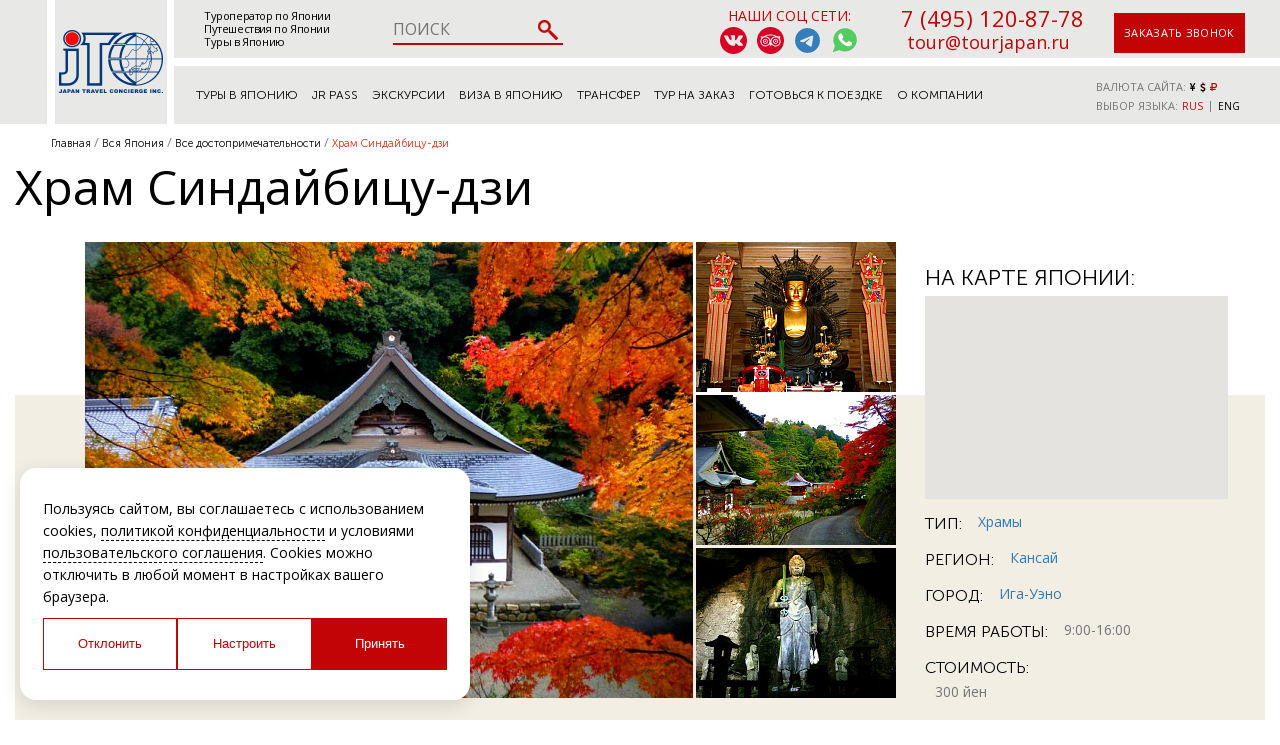

--- FILE ---
content_type: text/html; charset=UTF-8
request_url: https://tourjapan.ru/sights/hram-sindaybicu-dzi/
body_size: 27823
content:
<!DOCTYPE html>
<html lang="ru">
<head>
	<meta http-equiv="Content-Type" content="text/html; charset=UTF-8">
<meta name="description" content="Храм Синдайбицу-дзи — узнайте об одной из главных достопримечательностей Японии. Туроператор Japan Travel Concierge +7 (495) 120-87-78">
<script data-skip-moving="true">(function(w, d, n) {var cl = "bx-core";var ht = d.documentElement;var htc = ht ? ht.className : undefined;if (htc === undefined || htc.indexOf(cl) !== -1){return;}var ua = n.userAgent;if (/(iPad;)|(iPhone;)/i.test(ua)){cl += " bx-ios";}else if (/Windows/i.test(ua)){cl += ' bx-win';}else if (/Macintosh/i.test(ua)){cl += " bx-mac";}else if (/Linux/i.test(ua) && !/Android/i.test(ua)){cl += " bx-linux";}else if (/Android/i.test(ua)){cl += " bx-android";}cl += (/(ipad|iphone|android|mobile|touch)/i.test(ua) ? " bx-touch" : " bx-no-touch");cl += w.devicePixelRatio && w.devicePixelRatio >= 2? " bx-retina": " bx-no-retina";if (/AppleWebKit/.test(ua)){cl += " bx-chrome";}else if (/Opera/.test(ua)){cl += " bx-opera";}else if (/Firefox/.test(ua)){cl += " bx-firefox";}ht.className = htc ? htc + " " + cl : cl;})(window, document, navigator);</script>



<link href="/bitrix/components/bitrix/map.google.system/templates/.default/style.css?172918299730" type="text/css"  rel="stylesheet" >
<link href="/local/templates/tourjapan/components/bitrix/news.detail/sight-detail/style.css?1729183013155" type="text/css"  rel="stylesheet" >
<link href="/local/templates/tourjapan/components/bitrix/news.list/tours-bottom/style.css?1729183012150" type="text/css"  rel="stylesheet" >
 
<link href="/local/templates/tourjapan/components/bitrix/breadcrumb/breadcrumb/style.min.css?1729183012467" type="text/css"  data-template-style="true"  rel="stylesheet" >
<link href="/local/components/tichiy/uni.forms/templates/.default/style.css?176840889019941" type="text/css"  data-template-style="true"  rel="stylesheet" >
<link href="/local/templates/tourjapan/template_styles.css?1768399773291429" type="text/css"  data-template-style="true"  rel="stylesheet" >








	<link rel="shortcut icon" type="image/x-icon" href="/local/templates/tourjapan/img/favicon.ico">
	<title>Храм Синдайбицу-дзи | Туроператор по Японии, Москва Токио 2026</title>
	<meta name="viewport" content="width=device-width, initial-scale=1.0, maximum-scale=1.0">
		<link rel="canonical" href="https://tourjapan.ru:443/sights/hram-sindaybicu-dzi/" />
<script data-skip-moving="true">
let initCaptcha = function(form, name){
grecaptcha.execute('6LfFPnYrAAAAACC_k5yg7YXBaVz4jNXsZTyikMia', {
action: name
}).then(function (token) {
var recaptchaResponse = form.querySelector('.recaptchaResponse');
recaptchaResponse.value = token;
});
}

let captchaLoad = () => {
const reCaptchas = [...document.querySelectorAll('.recaptchaResponse')];
setTimeout(() => {
for (const reCaptcha of reCaptchas) {
var form = reCaptcha.closest('.popup')
if(!!form){
initCaptcha(form, form.getAttribute('data-form'))
}else {
form = reCaptcha.closest('form')
if(!!form){
initCaptcha(form, form.getAttribute('data-form'))
}
}
}
}, 2000)
}

//grecaptcha.ready(function() {
//captchaLoad()
//});
</script>
	<script type="application/ld+json">
	{
		"@context": "http://schema.org",
		"@type": "Organization",
		"name": "Japan Travel Concierge",
		"url": "https://tourjapan.ru/",
		"logo": "https://tourjapan.ru/local/templates/tourjapan/img/logo2.png",
		"contactPoint": [{
	  		"@type": "ContactPoint",
			"telephone": "+7-495-120-87-87",
			"contactType": "customer service"
		}]
	}
	</script><meta name="yandex-verification" content="7f40e3b464f07b18" />
</head>
<body>

<!-- Google Tag Manager (noscript) -->
<noscript><iframe src="https://www.googletagmanager.com/ns.html?id=GTM-T83B7X64"
  height="0" width="0" style="display:none;visibility:hidden"></iframe></noscript>
<!-- End Google Tag Manager (noscript) -->

<svg style="display: none">
<symbol id="svg--filter-arrow" viewBox="0 0 4 8">
<path d="M2 8L0 5.5H1.5V0.5H2.5V5.5H4L2 8Z" />
</symbol>
<symbol id="ru" viewBox="0 -4 28 28">
<g clip-path="url(#clip0_503_2726)">
<rect x="0.25" y="0.25" width="27.5" height="19.5" rx="1.75" fill="white" stroke="#F5F5F5" stroke-width="0.5"/>
<mask id="mask0_503_2726" style="mask-type:alpha" maskUnits="userSpaceOnUse" x="0" y="0" width="28" height="20">
<rect x="0.25" y="0.25" width="27.5" height="19.5" rx="1.75" fill="white" stroke="white" stroke-width="0.5"/>
</mask>
<g mask="url(#mask0_503_2726)">
<path fill-rule="evenodd" clip-rule="evenodd" d="M0 13.3333H28V6.66667H0V13.3333Z" fill="#0C47B7"/>
<path fill-rule="evenodd" clip-rule="evenodd" d="M0 20H28V13.3333H0V20Z" fill="#E53B35"/>
</g>
</g>
<defs>
<clipPath id="clip0_503_2726">
<rect width="28" height="20" rx="2" fill="white"/>
</clipPath>
</defs>
</symbol>
<symbol id="eng" viewBox="0 0 36 36">
<path fill="#00247D" d="M0 9.059V13h5.628zM4.664 31H13v-5.837zM23 25.164V31h8.335zM0 23v3.941L5.63 23zM31.337 5H23v5.837zM36 26.942V23h-5.631zM36 13V9.059L30.371 13zM13 5H4.664L13 10.837z"></path><path fill="#CF1B2B" d="M25.14 23l9.712 6.801a3.977 3.977 0 0 0 .99-1.749L28.627 23H25.14zM13 23h-2.141l-9.711 6.8c.521.53 1.189.909 1.938 1.085L13 23.943V23zm10-10h2.141l9.711-6.8a3.988 3.988 0 0 0-1.937-1.085L23 12.057V13zm-12.141 0L1.148 6.2a3.994 3.994 0 0 0-.991 1.749L7.372 13h3.487z"></path><path fill="#EEE" d="M36 21H21v10h2v-5.836L31.335 31H32a3.99 3.99 0 0 0 2.852-1.199L25.14 23h3.487l7.215 5.052c.093-.337.158-.686.158-1.052v-.058L30.369 23H36v-2zM0 21v2h5.63L0 26.941V27c0 1.091.439 2.078 1.148 2.8l9.711-6.8H13v.943l-9.914 6.941c.294.07.598.116.914.116h.664L13 25.163V31h2V21H0zM36 9a3.983 3.983 0 0 0-1.148-2.8L25.141 13H23v-.943l9.915-6.942A4.001 4.001 0 0 0 32 5h-.663L23 10.837V5h-2v10h15v-2h-5.629L36 9.059V9zM13 5v5.837L4.664 5H4a3.985 3.985 0 0 0-2.852 1.2l9.711 6.8H7.372L.157 7.949A3.968 3.968 0 0 0 0 9v.059L5.628 13H0v2h15V5h-2z"></path><path fill="#CF1B2B" d="M21 15V5h-6v10H0v6h15v10h6V21h15v-6z"></path>
</symbol>
<symbol id="rusaudio" viewBox="0 0 50 50">
<rect y="16" width="50" height="17" fill="#0039A6"/>
<rect y="33" width="50" height="17" fill="#D52B1E"/>
<rect width="50" height="16" fill="white"/>
<rect width="50" height="50" fill="white" fill-opacity="0.3"/>
<path d="M28.08 31C28.08 28.2386 30.3186 26 33.08 26H35.08C37.8414 26 40.08 28.2386 40.08 31V36C40.08 38.7614 37.8414 41 35.08 41H33.08C30.3186 41 28.08 38.7614 28.08 36V31Z" fill="black"/>
<path d="M10.08 31C10.08 28.2386 12.3186 26 15.08 26H17.08C19.8414 26 22.08 28.2386 22.08 31V36C22.08 38.7614 19.8414 41 17.08 41H15.08C12.3186 41 10.08 38.7614 10.08 36V31Z" fill="black"/>
<path fill-rule="evenodd" clip-rule="evenodd" d="M12.0753 30.4035C12.0753 30.4035 12.0753 30.403 11.08 30.5001C10.0847 30.5972 10.0846 30.5962 10.0846 30.5962L10.0845 30.5947L10.0841 30.5904L10.0828 30.5762L10.0784 30.5259C10.0747 30.4829 10.0697 30.4209 10.064 30.3412C10.0526 30.1819 10.0384 29.9518 10.0262 29.661C10.0019 29.0797 9.98585 28.2538 10.018 27.2644C10.0822 25.2919 10.3387 22.6393 11.1202 19.9691C11.9006 17.3029 13.2227 14.557 15.4607 12.4715C17.721 10.3654 20.8448 9 25.08 9C29.3152 9 32.439 10.3654 34.6992 12.4715C36.9373 14.557 38.2594 17.3029 39.0398 19.9691C39.8213 22.6393 40.0779 25.2919 40.142 27.2644C40.1742 28.2538 40.1582 29.0797 40.1339 29.661C40.1217 29.9518 40.1075 30.1819 40.0961 30.3412C40.0904 30.4209 40.0854 30.4829 40.0817 30.5259L40.0773 30.5762L40.076 30.5904L40.0756 30.5947L40.0754 30.5962C40.0754 30.5962 40.0753 30.5972 39.0801 30.5001C38.0848 30.403 38.0847 30.4035 38.0847 30.4035L38.0849 30.4023L38.0856 30.3942L38.0889 30.3566C38.0918 30.3221 38.0961 30.269 38.1012 30.1985C38.1113 30.0575 38.1243 29.8472 38.1356 29.5774C38.1582 29.0377 38.1734 28.2619 38.1431 27.3294C38.0822 25.4582 37.8388 22.9858 37.1203 20.5309C36.4007 18.0722 35.2228 15.6931 33.3358 13.9347C31.471 12.1971 28.8448 11 25.08 11C21.3152 11 18.689 12.1971 16.8242 13.9347C14.9372 15.6931 13.7593 18.0722 13.0397 20.5309C12.3212 22.9858 12.0778 25.4582 12.017 27.3294C11.9866 28.2619 12.0019 29.0377 12.0244 29.5774C12.0357 29.8471 12.0488 30.0575 12.0589 30.1985C12.0639 30.269 12.0682 30.3221 12.0712 30.3566L12.0745 30.3942L12.0752 30.4023L12.0753 30.4035Z" fill="black"/>
</symbol>
<symbol id="arrow--down" viewBox="0 -4.5 20 20">
<g id="Page-1" stroke="none" stroke-width="1" fill="none" fill-rule="evenodd">
<g id="Dribbble-Light-Preview" transform="translate(-180.000000, -6684.000000)" fill="#000000">
<g id="icons" transform="translate(56.000000, 160.000000)">
<path d="M144,6525.39 L142.594,6524 L133.987,6532.261 L133.069,6531.38 L133.074,6531.385 L125.427,6524.045 L124,6525.414 C126.113,6527.443 132.014,6533.107 133.987,6535 C135.453,6533.594 134.024,6534.965 144,6525.39" id="arrow_down-[#339]">

</path>
</g>
</g>
</g>
</symbol>
<symbol id="help" viewBox="0 0 7 12">
<path fill-rule="evenodd" clip-rule="evenodd" d="M3.49917 2.29803C2.8716 2.29803 2.36281 2.79497 2.36281 3.40797C2.36281 3.81663 2.02362 4.14793 1.60523 4.14793C1.18684 4.14793 0.847656 3.81663 0.847656 3.40797C0.847656 1.97763 2.03483 0.818115 3.49917 0.818115C4.96352 0.818115 6.15069 1.97763 6.15069 3.40797C6.15069 4.10929 5.86432 4.7468 5.40119 5.21248C5.30796 5.30611 5.21907 5.39293 5.13422 5.47571C4.91624 5.68842 4.72523 5.87479 4.55766 6.08513C4.33644 6.36277 4.25675 6.5669 4.25675 6.73778V7.47774C4.25675 7.88639 3.91756 8.21769 3.49917 8.21769C3.08079 8.21769 2.7416 7.88639 2.7416 7.47774V6.73778C2.7416 6.09135 3.04968 5.56805 3.362 5.17617C3.59301 4.88621 3.88341 4.60305 4.11917 4.37333C4.19028 4.30402 4.25634 4.23957 4.31432 4.18124C4.51392 3.98063 4.63554 3.70892 4.63554 3.40797C4.63554 2.79497 4.12675 2.29803 3.49917 2.29803ZM3.49917 11.4242C4.05705 11.4242 4.50927 10.9825 4.50927 10.4376C4.50927 9.89266 4.05705 9.45096 3.49917 9.45096C2.94129 9.45096 2.48907 9.89266 2.48907 10.4376C2.48907 10.9825 2.94129 11.4242 3.49917 11.4242Z" fill="#32B435"/>
<path d="M3.49917 11.4242C4.05705 11.4242 4.50927 10.9825 4.50927 10.4376C4.50927 9.89266 4.05705 9.45096 3.49917 9.45096C2.94129 9.45096 2.48907 9.89266 2.48907 10.4376C2.48907 10.9825 2.94129 11.4242 3.49917 11.4242Z" />
<path d="M3.49917 2.29803C2.8716 2.29803 2.36281 2.79497 2.36281 3.40797C2.36281 3.81663 2.02362 4.14793 1.60523 4.14793C1.18684 4.14793 0.847656 3.81663 0.847656 3.40797C0.847656 1.97763 2.03483 0.818115 3.49917 0.818115C4.96352 0.818115 6.15069 1.97763 6.15069 3.40797C6.15069 4.10929 5.86432 4.7468 5.40119 5.21248C5.30796 5.30611 5.21907 5.39293 5.13422 5.47571C4.91624 5.68842 4.72523 5.87479 4.55766 6.08513C4.33644 6.36277 4.25675 6.5669 4.25675 6.73778V7.47774C4.25675 7.88639 3.91756 8.21769 3.49917 8.21769C3.08079 8.21769 2.7416 7.88639 2.7416 7.47774V6.73778C2.7416 6.09135 3.04968 5.56805 3.362 5.17617C3.59301 4.88621 3.88341 4.60305 4.11917 4.37333C4.19028 4.30402 4.25634 4.23957 4.31432 4.18124C4.51392 3.98063 4.63554 3.70892 4.63554 3.40797C4.63554 2.79497 4.12675 2.29803 3.49917 2.29803Z" />
</symbol>
<symbol id="faq" viewBox="0 0 30 30">
<g clip-path="url(#clip0_567_501)">
<path d="M10.7575 7.36307L10.7554 7.36474C9.43478 8.43156 8.80541 9.99449 8.80541 11.9653V12.4653H9.30541H12.4949H12.9949V11.9653V11.9439C12.9949 11.3049 13.1291 10.8275 13.3583 10.4772C13.6529 10.0421 14.1401 9.78547 14.9415 9.78547C15.4116 9.78547 15.7819 9.90569 16.0777 10.1241C16.422 10.4151 16.6326 10.8753 16.6326 11.6036C16.6326 12.0428 16.5265 12.4179 16.3244 12.7441L16.3203 12.7507L16.3165 12.7575C16.1483 13.0487 15.8644 13.3603 15.4352 13.6866C14.4174 14.386 13.6889 15.1207 13.3375 15.9064C13.0358 16.5622 12.9094 17.5314 12.9094 18.75V19.25H13.4094H16.4093H16.9093V18.75C16.9093 17.9834 17.014 17.4881 17.1688 17.2003L17.1689 17.2004L17.172 17.1943C17.2847 16.9779 17.5579 16.6875 18.0746 16.3338L18.0825 16.3284L18.0901 16.3227C19.0466 15.6126 19.7633 14.9278 20.2062 14.2646C20.7496 13.4646 21.0149 12.535 21.0149 11.4964C21.0149 10.4438 20.8005 9.5122 20.3476 8.72295C19.8934 7.9313 19.2162 7.31265 18.3393 6.86254C17.2934 6.32417 16.0922 6.06259 14.7497 6.06259C13.1937 6.06259 11.8517 6.48877 10.7575 7.36307ZM15 0.5C23.0081 0.5 29.5 6.99181 29.5 15C29.5 23.0081 23.0081 29.5 15 29.5C6.9919 29.5 0.5 23.0081 0.5 15C0.5 6.99181 6.99189 0.5 15 0.5ZM14.9999 19.375C13.6882 19.375 12.6249 20.4383 12.6249 21.75C12.6249 23.0617 13.6882 24.125 14.9999 24.125C16.3116 24.125 17.3749 23.0617 17.3749 21.75C17.3749 20.4383 16.3116 19.375 14.9999 19.375Z" fill="#32B435" stroke="black"/>
</g>
<defs>
<clipPath id="clip0_567_501">
<rect width="30" height="30" fill="white"/>
</clipPath>
</defs>
</symbol>

<symbol id="close" viewBox="0 0 16 16">
<path d="M9.36826 8.00816L15.2154 2.16089C15.5959 1.78055 15.5959 1.16556 15.2154 0.78526C14.8351 0.404913 14.2201 0.404913 13.8398 0.78526L7.99249 6.63248L2.14541 0.78526C1.76488 0.404913 1.15012 0.404913 0.769772 0.78526C0.389243 1.16561 0.389243 1.78055 0.769772 2.16089L6.61681 8.00816L0.769818 13.8554C0.389288 14.2357 0.389288 14.8507 0.769818 15.231C0.860038 15.3215 0.967247 15.3932 1.08528 15.4422C1.20332 15.4911 1.32986 15.5162 1.45763 15.516C1.70664 15.516 1.95573 15.4207 2.14545 15.231L7.99249 9.38379L13.8398 15.231C13.93 15.3215 14.0372 15.3932 14.1553 15.4421C14.2733 15.491 14.3998 15.5162 14.5276 15.516C14.7766 15.516 15.0257 15.4207 15.2154 15.231C15.5959 14.8507 15.5959 14.2357 15.2154 13.8554L9.36826 8.00816Z" />
</symbol>
</svg>
<header>
	<div class="container__header-main">
		<div class="white__sq  second-back__wrap">

		</div>
		<div class="logo__wrap  another-head">
							<a href="/" class="logo__a">
					<img alt="Туры в Японию" src="/local/templates/tourjapan/img/logo2.png">
				</a>
					</div>
		<div class="top__row  second-back__wrap">
			<div class="container container__header clearfix">
				<div class="mob__sandwich">
					<img alt="Туры в Японию" src="/local/templates/tourjapan/img/sandwich.png"/>
				</div>
									<div class="mobile-logo">
						<a href="/">
							<img alt="Туры в Японию" src="/local/templates/tourjapan/img/logo2.png" />
						</a>
					</div>
								<div class="text__ad">
											<span><a href="/">Туроператор по Японии</a></span>
						<br>
						<span><a href="/">Путешествия по Японии</a></span>
						<br>
						<span><a href="/">Туры в Японию</a></span>
									</div>
				<div class="header-search">
					<div class="search-form">
	<form action="/search/" >
		<input type="text" name="q" value="" maxlength="50" autocomplete="off" placeholder="ПОИСК" />
		<input name="s" type="submit" value="" />
	</form>
</div>				</div>
				<div class="contact__ad">
					<div class="top_social_icons">
						<span>Наши соц сети:</span>
						<div>
<a href="https://vk.com/tourjapan" rel="nofollow" target="_blank">
<img alt="Туры в Японию ВК" src="/local/templates/tourjapan/img/icons-vk.svg" />
</a>
<a href="https://www.tripadvisor.ru/Attraction_Review-g1066444-d8807892-Reviews-JTC_Japan_Travel_Concierge-Chuo_Tokyo_Tokyo_Prefecture_Kanto.html" rel="nofollow" target="_blank">
<img alt="Туры в Японию Tripadvisor" src="/local/templates/tourjapan/img/icons-ta.svg" />
</a>
<a href="https://t.me/+79853673592" rel="nofollow noopener" target="_blank">
<img alt="Telegram — Узнать о турах в Японию" src="/local/templates/tourjapan/img/icon-telegram.svg" />
</a>
<a href="https://api.whatsapp.com/send/?phone=79165640108&type=phone_number&app_absent=0&text=%D0%97%D0%B4%D1%80%D0%B0%D0%B2%D1%81%D1%82%D0%B2%D1%83%D0%B9%D1%82%D0%B5%2C+%D1%85%D0%BE%D1%87%D1%83+%D1%83%D0%B7%D0%BD%D0%B0%D1%82%D1%8C+%D0%BF%D0%BE%D0%B4%D1%80%D0%BE%D0%B1%D0%BD%D0%B5%D0%B5+%D0%BE+%D1%82%D1%83%D1%80%D0%B0%D1%85+%D0%B2+%D0%AF%D0%BF%D0%BE%D0%BD%D0%B8%D1%8E" rel="nofollow noopener" target="_blank">
<img alt="WhatsApp — Узнать о турах в Японию" src="/local/templates/tourjapan/img/icons-wp.svg" />
</a>

						</div>
					</div>
					<div class="contact__header">
						<a href="tel:+74951208778">7 (495) 120-87-78</a>
						<div class="clearfix">
							<a class="wp-icon" href="https://api.whatsapp.com/send/?phone=79165640108&type=phone_number&app_absent=0&text=%D0%97%D0%B4%D1%80%D0%B0%D0%B2%D1%81%D1%82%D0%B2%D1%83%D0%B9%D1%82%D0%B5%2C+%D1%85%D0%BE%D1%87%D1%83+%D1%83%D0%B7%D0%BD%D0%B0%D1%82%D1%8C+%D0%BF%D0%BE%D0%B4%D1%80%D0%BE%D0%B1%D0%BD%D0%B5%D0%B5+%D0%BE+%D1%82%D1%83%D1%80%D0%B0%D1%85+%D0%B2+%D0%AF%D0%BF%D0%BE%D0%BD%D0%B8%D1%8E" rel="nofollow" target="_blank">
<img src="/local/templates/tourjapan/img/icons-wp.svg" alt="Whatsapp Tourjapan"/>
</a>
							<a class="wp-icon telegram-icon" href="https://t.me/+79853673592" rel="nofollow" target="_blank">
<img src="/local/templates/tourjapan/img/icon-telegram.svg" alt="Telegram"/>
</a>
							<a class="header-mail-link" href="mailto:tour@tourjapan.ru">tour@tourjapan.ru</a>
						</div>
					</div>
					<div class="contact__request display-cell">
						<a data-href="callback" class="call-popup">заказать звонок</a>
					</div>
				</div>
			</div>
							<a href="/" class="mobile_logo_top">
					<img alt="Туры в Японию" src="/local/templates/tourjapan/img/mobile_logo.svg">
				</a>
					</div>
														<div class="darkness" style="display: none;" rel="mobile_menu">
	<div class="close_mob">
		<img alt="close mob" src="/local/templates/tourjapan/img/close_mob.png">
		<span>закрыть</span>
	</div>
	<div class="drop__menu" style="background: url(/local/templates/tourjapan/img/mobile-back.png) center no-repeat;">
		<div class="list">
			<ul>
				<li><a href="/">"На главную"</a></li>									<li>
						<a href="/tip-tura/"
   >
<span>Туры в Японию</span>
</a>
											</liБ>
									<li>
						<a href="/japan-rail-pass/"
   >
<span>JR Pass</span>
</a>
											</liБ>
									<li class="--parent">
						<a href="/trip/"
   class="toggle-m">
<span>Экскурсии</span>
<div class="menu--arrow"><svg><use xlink:href="#arrow--down" x="0" y="0"></use></svg></div></a>
													<ul class=" toggle-ul">
																	<li>
										<a  href="/trip/">- Экскурсии</a>
									</li>
																	<li>
										<a  href="/master-class/">- Мастер-классы</a>
									</li>
																	<li>
										<a  href="/tickets/">- Билеты на мероприятия</a>
									</li>
															</ul>
											</liБ>
									<li class="--parent">
						<a href="/viza-v-yaponiyu/"
   class="toggle-m">
<span>Виза в Японию</span>
<div class="menu--arrow"><svg><use xlink:href="#arrow--down" x="0" y="0"></use></svg></div></a>
													<ul class=" toggle-ul">
																	<li>
										<a  href="/viza-v-yaponiyu/documenti-for-viza/">- Документы на визу</a>
									</li>
															</ul>
											</liБ>
									<li>
						<a href="/transfer/"
   >
<span>Трансфер</span>
</a>
											</liБ>
									<li>
						<a href="/individualnyy-zapros/"
   >
<span>Тур на заказ</span>
</a>
											</liБ>
									<li class="--parent">
						<a href=""
   class="toggle-m">
<span>Готовься к поездке</span>
<div class="menu--arrow"><svg><use xlink:href="#arrow--down" x="0" y="0"></use></svg></div></a>
													<ul class=" toggle-ul">
																	<li>
										<a  href="/gidy-v-yaponii/">- Гид в Японии</a>
									</li>
																	<li>
										<a  href="http://avia.tourjapan.ru/">- Авиабилеты</a>
									</li>
																	<li>
										<a  href="/wi-fi-internet-v-yaponii/">- Wi-Fi в Японии</a>
									</li>
																	<li>
										<a  href="/upload/documents/pamyatka_turistu_new.pdf">- Памятка туристам</a>
									</li>
																	<li>
										<a  href="/pomoshch-247/">- Помощь 24/7</a>
									</li>
																	<li>
										<a  href="/turisticheskaya-strahovka/">- Страхование</a>
									</li>
																	<li>
										<a  href="/japan/">- Путеводитель по Японии</a>
									</li>
																	<li>
										<a  href="/hotel/">- Забронировать отель</a>
									</li>
															</ul>
											</liБ>
									<li class="--parent">
						<a href="/o-kompanii/"
   class="toggle-m">
<span>О компании</span>
<div class="menu--arrow"><svg><use xlink:href="#arrow--down" x="0" y="0"></use></svg></div></a>
													<ul class=" toggle-ul">
																	<li>
										<a  href="/agentstvam/">- Агентствам</a>
									</li>
																	<li>
										<a  href="/contacts/">- Контакты</a>
									</li>
																	<li>
										<a  href="/upload/documents/kak_k_nam_dobratsya_jtc_moscow_new3_converted.pdf">- Как добраться</a>
									</li>
																	<li>
										<a id="rekv-link-top" href="#rekv">- Реквизиты для оплаты</a>
									</li>
																	<li>
										<a  href="/vakansii/">- Вакансии</a>
									</li>
																	<li>
										<a  href="/otzyvy/">- Отзывы туристов</a>
									</li>
															</ul>
											</liБ>
									<li>
						<a href="/tury-v-drugie-strany/"
   >
<span>Туры в другие страны</span>
</a>
											</liБ>
							</ul>
		<span>
			Остались вопросы?<br>
			Пишите нам на почту: <a href="mailto:tour@tourjapan.ru">tour@tourjapan.ru</a>
		</span>
		</div>
		<img alt="Туры в Японию" src="/local/templates/tourjapan/img/drag.png" class="dragsvg">
	</div>
</div>		<div class="bottom__row  second-back__wrap">
			<div class="container container__header container__header_bottom">
				<div class="top__navigation">
			<div class="point  hover_menu">
			<a href="/tour/" class="align-a">Туры в Японию</a>
												<div class="src_menu first-ul__menu">
						<span class="menu-img-bg"></span>
													<ul class="collony">
								<li class="li-title ">
																			<a  href="/tip-tura/">Типы туров</a>
																												<ul>
																							<li>
													<a  href="/tip-tura/gruppovye-tury/">
														Групповые туры													</a>
												</li>
																							<li>
													<a  href="/tip-tura/individualnye-tury/">
														Индивидуальные туры													</a>
												</li>
																							<li>
													<a  href="/tip-tura/populyarnye-tury/">
														Популярные туры													</a>
												</li>
																							<li>
													<a  href="/tip-tura/biznes-tury-mice/">
														Бизнес туры / MICE													</a>
												</li>
																							<li>
													<a  href="/tip-tura/vip-tury/">
														VIP туры													</a>
												</li>
																							<li>
													<a  href="/tip-tura/vystavki-v-yaponii/">
														Выставки в Японии													</a>
												</li>
																							<li>
													<a  href="/tip-tura/tranzitnye-tury/">
														Круизные туры													</a>
												</li>
																							<li>
													<a  href="/tip-tura/gurme-tury/">
														Гастрономические туры													</a>
												</li>
																							<li>
													<a  href="/tip-tura/ozdorovitelnye-tury/">
														Оздоровительные туры													</a>
												</li>
																							<li>
													<a  href="/tip-tura/svadebnye-tury/">
														Свадебные туры													</a>
												</li>
																							<li>
													<a  href="/tip-tura/tury-dlya-shkolnikov/">
														Туры для школьников													</a>
												</li>
																							<li>
													<a  href="/tip-tura/sportivnye-tury/">
														Горнолыжные туры													</a>
												</li>
																							<li>
													<a  href="/tip-tura/plyazhnyy-otdyh-v-yaponii/">
														Пляжный отдых в Японии													</a>
												</li>
																							<li>
													<a  href="/tip-tura/reklamnye-tury/">
														Рекламные туры													</a>
												</li>
																					</ul>
																	</li>
							</ul>
													<ul class="collony">
								<li class="li-title ">
																			Сезон																												<ul>
																							<li>
													<a  href="/tour/?season=Весна">
														Весна													</a>
												</li>
																							<li>
													<a  href="/tour/?season=Лето">
														Лето													</a>
												</li>
																							<li>
													<a  href="/tour/?season=Осень">
														Осень													</a>
												</li>
																							<li>
													<a  href="/tour/?season=Зима">
														Зима													</a>
												</li>
																							<li>
													<a  href="/tour/?season=Все+сезоны">
														Все сезоны													</a>
												</li>
																					</ul>
																	</li>
							</ul>
													<ul class="collony">
								<li class="li-title ">
																			По цене																												<ul>
																							<li>
													<a  href="/tour/?price=before">
														до 1500$													</a>
												</li>
																							<li>
													<a  href="/tour/?price=middle">
														от 1500$ до 2500$													</a>
												</li>
																							<li>
													<a  href="/tour/?price=after">
														от 2500$													</a>
												</li>
																							<li>
													<a  href="/individualnyy-zapros/">
														Индивидуально													</a>
												</li>
																					</ul>
																	</li>
							</ul>
													<ul class="collony">
								<li class="li-title ">
																			<a  href="/tour/">Все туры</a>
																										</li>
							</ul>
																	</div>
									</div>
			<div class="point ">
			<a href="/japan-rail-pass/" class="align-a">JR Pass</a>
					</div>
			<div class="point  hover_menu">
			<a href="/trip/" class="align-a">Экскурсии</a>
												<div class="src_menu">
						<ul>
													<li>
								<a  href="/trip/">
									Экскурсии								</a>
							</li>
													<li>
								<a  href="/master-class/">
									Мастер-классы								</a>
							</li>
													<li>
								<a  href="/tickets/">
									Билеты на мероприятия								</a>
							</li>
												</ul>
					</div>
									</div>
			<div class="point  hover_menu">
			<a href="/viza-v-yaponiyu/" class="align-a">Виза в Японию</a>
												<div class="src_menu">
						<ul>
													<li>
								<a  href="/viza-v-yaponiyu/documenti-for-viza/">
									Документы на визу								</a>
							</li>
												</ul>
					</div>
									</div>
			<div class="point ">
			<a href="/transfer/" class="align-a">Трансфер</a>
					</div>
			<div class="point ">
			<a href="/individualnyy-zapros/" class="align-a">Тур на заказ</a>
					</div>
			<div class="point  hover_menu">
			<a  class="align-a">Готовься к поездке</a>
												<div class="src_menu">
						<ul>
													<li>
								<a  href="/gidy-v-yaponii/">
									Гид в Японии								</a>
							</li>
													<li>
								<a  href="http://avia.tourjapan.ru/">
									Авиабилеты								</a>
							</li>
													<li>
								<a  href="/wi-fi-internet-v-yaponii/">
									Wi-Fi в Японии								</a>
							</li>
													<li>
								<a  href="/upload/documents/pamyatka_turistu_new.pdf">
									Памятка туристам								</a>
							</li>
													<li>
								<a  href="/pomoshch-247/">
									Помощь 24/7								</a>
							</li>
													<li>
								<a  href="/turisticheskaya-strahovka/">
									Страхование								</a>
							</li>
													<li>
								<a  href="/japan/">
									Путеводитель по Японии								</a>
							</li>
													<li>
								<a  href="/hotel/">
									Забронировать отель								</a>
							</li>
												</ul>
					</div>
									</div>
			<div class="point  hover_menu">
			<a href="/o-kompanii/" class="align-a">О компании</a>
												<div class="src_menu">
						<ul>
													<li>
								<a  href="/agentstvam/">
									Агентствам								</a>
							</li>
													<li>
								<a  href="/contacts/">
									Контакты								</a>
							</li>
													<li>
								<a  href="/upload/documents/kak_k_nam_dobratsya_jtc_moscow_new3_converted.pdf" target="_blank">
									Как добраться								</a>
							</li>
													<li>
								<a class="rekv-link" href="#rekv">
									Реквизиты для оплаты								</a>
							</li>
													<li>
								<a  href="/vakansii/">
									Вакансии								</a>
							</li>
													<li>
								<a  href="/otzyvy/">
									Отзывы туристов								</a>
							</li>
												</ul>
					</div>
									</div>
			<div class="point ">
			<a href="/tury-v-drugie-strany/" class="align-a">Туры в другие страны</a>
					</div>
	</div>				<div class="right__control-bar display-cell">
					<div class="currency-switch">
						<span class="select-span">ВАЛЮТА САЙТА:</span>
						<a class="cur-to-jpy" href="Javascript:void(0)"><i class="fa fa-jpy" aria-hidden="true"></i></a>
						<a class="cur-to-usd" href="Javascript:void(0)"><i class="fa fa-usd" aria-hidden="true"></i></a>
						<a class="cur-to-rub choosen" href="Javascript:void(0)"><i class="fa fa-rub" aria-hidden="true"></i></a>
					</div>

					<div class="switch-language">
						<span class="select-span">ВЫБОР ЯЗЫКА:</span>
						<a href="#" onclick="doGTranslate('ru|ru');return false;" title="Russian" class="nturl choosen">RUS</a>
						<span style="position: relative;top: -1px;">|</span>
						<a href="#" onclick="doGTranslate('ru|en');return false;" title="English" class="nturl">ENG</a>
						<div id="google_translate_element2"></div>
					</div>
				</div>
			</div>
		</div>
	</div>
	</header>
	<nav class="breadcrumbs" itemscope itemtype="http://schema.org/BreadcrumbList">
	<div class="breadcrumbs__elm">
		<div class="breadcrumb__content">
			<a href="/" class="crumb-name">
				<span>Главная</span>
			</a>
		</div>
	</div><div class="breadcrumbs__elm" itemprop="itemListElement" itemscope itemtype="http://schema.org/ListItem">
				<div class="breadcrumb__content">
					<a href="/japan/" class="crumb-name" itemscope itemtype="http://schema.org/Thing" itemprop="item">
						<span itemprop="name">Вся Япония</span>
						<meta itemprop="id" content="https://tourjapan.ru/japan/" />
					</a>
					<meta itemprop="position" content="1" />
				</div>
			</div><div class="breadcrumbs__elm" itemprop="itemListElement" itemscope itemtype="http://schema.org/ListItem">
				<div class="breadcrumb__content">
					<a href="/sights/" class="crumb-name" itemscope itemtype="http://schema.org/Thing" itemprop="item">
						<span itemprop="name">Все достопримечательности</span>
						<meta itemprop="id" content="https://tourjapan.ru/sights/" />
					</a>
					<meta itemprop="position" content="2" />
				</div>
			</div><div class="breadcrumbs__elm" itemprop="itemListElement" itemscope itemtype="http://schema.org/ListItem">
				<div class="breadcrumb__content" itemscope itemtype="http://schema.org/Thing" itemprop="item">
					<span class="crumb-name" itemprop="name">Храм Синдайбицу-дзи</span>
				</div>
				<meta itemprop="position" content="3" />
			</div></nav><main>
<div class="container-main__tour tokio-page trip_detail city_detail sights_detail">
<h1 class="h1title">Храм Синдайбицу-дзи</h1>
<div class="container_some">
	<div class="tokio-one__block clearfix">

<div class="visual__block">
<div class="left-big__pic">
<a href="/upload/iblock/2a7/2a748219ab39cc6b5ffb4bb0189472aa.jpg" data-fancybox="images">
<img src="/local/modules/tichiy.lazy/components/tichiy.lazy/preferences/images/loader.svg" data-src="/upload/resize_cache/iblock/2a7/608_456_2/2a748219ab39cc6b5ffb4bb0189472aa.jpg" alt="Храм Синдайбицу-дзи" lazy-load>
</a>
</div>
<div class="right-small__pic">
<a href="/upload/iblock/9cc/9ccaaf2d478698b87321d79e9863d538.jpg" data-fancybox="images">
<img src="/local/modules/tichiy.lazy/components/tichiy.lazy/preferences/images/loader.svg" data-src="/upload/resize_cache/iblock/9cc/200_150_2/9ccaaf2d478698b87321d79e9863d538.jpg" alt="Храм Синдайбицу-дзи" lazy-load>
</a>
</div>
<div class="right-small__pic">
<a href="/upload/iblock/446/446c2d450a283b463a135d6f5eb8a9c5.jpg" data-fancybox="images">
<img src="/local/modules/tichiy.lazy/components/tichiy.lazy/preferences/images/loader.svg" data-src="/upload/resize_cache/iblock/446/200_150_2/446c2d450a283b463a135d6f5eb8a9c5.jpg" alt="Храм Синдайбицу-дзи" lazy-load>
</a>
</div>
<div class="right-small__pic">
<a href="/upload/iblock/ec6/ec66df0d66ebccb9c6df98069c6857e5.jpg" data-fancybox="images">
<img src="/local/modules/tichiy.lazy/components/tichiy.lazy/preferences/images/loader.svg" data-src="/upload/resize_cache/iblock/ec6/200_150_2/ec66df0d66ebccb9c6df98069c6857e5.jpg" alt="Храм Синдайбицу-дзи" lazy-load>
</a>
</div>
</div>
<div class="descrp__block">
<div class="litle_map">
<div class="info2s_line">
НА КАРТЕ ЯПОНИИ:
</div>
<div class="litle_map-map">
	<div class="bx-yandex-view-layout">
		<div class="bx-yandex-view-map">
	<div id="BX_GMAP_MAP_9McHft" class="bx-google-map" style="height: 203px; width: 100%;">загрузка карты...</div>		</div>
	</div>
	</div>


<div class="info2s_line">
<div>ТИП:</div>
<span class="disp-line sight-detail-type"><a href="/tip-dostoprimechatelnosti/hramy/">Храмы</a></span>
</div>
<div class="info2s_line">
<div>РЕГИОН:</div>
<span class="disp-line sight-detail-region"><a href="/region/kansay/">Кансай</a></span>
</div>


<div class="info2s_line">
<div>ГОРОД:</div>
<span class="disp-line sight-detail-city"><a href="/gorod/iga-ueno/">Ига-Уэно</a></span>
</div>


<div class="info2s_line">
<div>ВРЕМЯ РАБОТЫ:</div>
<span class="disp-line sight-detail-time">9:00-16:00</span>
</div>

<div class="info2s_line">
<div>СТОИМОСТЬ:</div><br>
<span class="disp-line sight-detail-cost">300 йен</span>
</div>
			</div>
					</div>
	</div>
<div class="tokio-two__block clearfix">
<div class="left-side__decrsp">
  	<div class="fat-text">ОПИСАНИЕ ДОСТОПРИМЕЧАТЕЛЬНОСТИ:</div>
  	<div class="text-opisanie detail_text">
	<p>Название “Синдайбицу” состоит из двух частей: син - новый, дайбицу – большой Будда. Таким образом, название храма можно перевести дословно как «храм нового Будды».</p><p>В 1180 году статуя большого Будды в храме Тодайдзи в округе Нара сгорела во время пожара, вызванного войной. Для того, чтобы отреставрировать 15-метровую статую, нужны были огромные средства. Поэтому было решено построить 7 храмов по всей Японии для сбора денег на восстановление монумента. И одним из этих 7 храмов был Синдайбицу</p><p>Храм находится в тихом и уединенном месте, где в любой сезон красиво. Весной расцветает сакура, а осенью готовые к опадению кленовые листья дарят гостям всю палитру красно-оранжевых оттенков. Сюда не так просто добраться, поэтому велик шанс насладиться лесом и храмом в тишине и одиночестве.</p><p>Храм не входит в десятку самых посещаемых в Японии мест, однако любителям истории, культуры, древности и природы здесь непременно стоит побывать. На лесных тропинках на территории храма можно встретить множество затерянных в зелени каменных изваяний будд,</p><p>поросших мхом надгробий, словно выползающих из-под земли небольших фигурок. Если быть внимательным, то можно увидеть, что все изваяния разные. А предавшись философским размышлениям, к чему тут располагает буквально всё, можно скоротать не один час в этом загадочном и таинственном месте.</p><p>Монах Тёгэн начал строительство храма, для которого долго выбирал приятное и умиротворенное место. Затем ему и помощникам предстояла нелегкая задача очистить территорию от валунов, чтобы выровнять землю. Алтарь храма выполнен из камня, возможно, из тех самых убранных вековых валунов.</p><p>В главном здании величественно возвышается статуя Будды Амида, самого известного из 5 Будд мудрости, а потайная задняя дверь открывается в небольшую пещерку, где можно увидеть резной лик Дзидзо, бога маленьких детей, который, по преданиям, спасает невинные маленькие души от демонов в аду.</p><p>Считается, что монах Тёгэн испытывал особую привязанность и симпатию к этому небольшому храму в лесу. Стоит побывать здесь, чтобы лично прочувствовать волшебную атмосферу и побродить в компании древних божеств в поисках личного просветления.</p>  	</div>

<iframe class="media-youtube-player" width="640" height="390" title="Храм Синдайбицу-дзи" src="https://www.youtube.com/embed/BYWmx5YGcpI?wmode=opaque&amp;controls=&amp;rel=0" allowfullscreen=""></iframe>
</div>
   	<div class="right-side__desrsp">
	<div class="fat-text">Экскурсии в Ига-Уэно:</div>
  	<div class="">
	<div class="tours-visual__ele fav-media">
	<div class=" dit-height">
   		<a href="/trip/tainstvennyy-gorod-nindzya/">
  		<img alt="Таинственный город Ниндзя" src="/local/modules/tichiy.lazy/components/tichiy.lazy/preferences/images/loader.svg" data-src="/upload/resize_cache/iblock/b48/390_238_2/b48ac1948060380022662f43a38bf0a3.jpg" class="main-news__photo" lazy-load>
   		</a>
   		<img alt="Таинственный город Ниндзя" src="/local/modules/tichiy.lazy/components/tichiy.lazy/preferences/images/loader.svg" data-src="/upload/resize_cache/iblock/b48/720_593_1/b48ac1948060380022662f43a38bf0a3.jpg" class="mobile-news__photo" lazy-load>
   		<a href="/trip/tainstvennyy-gorod-nindzya/" class="tour3-container">
  		<div class="info__container-text yellow-color">Таинственный город Ниндзя</div>
  		<div class="span-days pos-stup">Город Ига-Уэно находится в двух часах езды от Киото и является родиной профессиональных шпионов и наемных убийц ниндзя. Когда-то там была база одного из самых известных в Японии кланов ниндзя, а сейчас находится знаменитый музей, в котором можно увидеть экипировку, оружие и предметы быта этих загадочных воинов.</div>  		<div class="info__container-text float-right position-price">51 717 <i class="fa fa-rub" aria-hidden="true"></i></div>   		</a>
	</div>
 	</div>
</div>
  	</div>
   	</div>
			<div style="clear: both;"></div>
</div>
</div>
</div>
<div class="visa-page">
<div class="grey_wrp">
	<div class="alerts">
   		<div class="container">
  		<div class="text_wrp">
				<div class="title">Виза в Японию: цена вопроса и сроки</div>
				<div class="subtitle">Стоимость визы в Японию составляет</div>
				<div class="cost">8 000 ₽/чел.</div>
				<p>В цену включены все расходы и пошлины. Никаких дополнительных платежей не требуется. Исключение - доставка документов, если Вы находитесь не в Москве. Виза в Японию делается в среднем 5-7 рабочих дней. Максимум - от 14 рабочих дней, если нужны дополнительные документы и справки.<br>
				Для детей от 4 до 7 лет предусмотрена скидка в 50%.<br>
				</p>
				<div class="for_btn"><a class="colorbox-inline init-colorbox-inline-processed cboxElement d--show" data-form="visa" data-id="Стандартная">Заказать визу</a></div>
  		</div>
   		</div>
	</div>
	</div>
</div>
</main>
<div class="social_icons">
<a href="https://vk.com/tourjapan" rel="nofollow" target="_blank"><img src="/local/templates/tourjapan/img/icons-vk.svg" alt=""/></a>
	<a href="https://www.tripadvisor.ru/Attraction_Review-g1066444-d8807892-Reviews-JTC_Japan_Travel_Concierge-Chuo_Tokyo_Tokyo_Prefecture_Kanto.html" rel="nofollow" target="_blank"><img src="/local/templates/tourjapan/img/icons-ta.svg" alt=""/></a>
</div>
<footer>
	<div class="footer__wrap">
		<div class="dark-line__part">
			<div class="dark-line__container">
				<div class="dark-line__left float-left">
					<div class="float-left">
						<a href="/" class="logo__a">
							<img alt="туры в Японию" src="/local/templates/tourjapan/img/logo1.png">
						</a>
					</div>
					<div class="logo-des">
													<a href="/">Туроператор по Японии</a><br>
							<a href="/">Путешествия по Японии</a><br>
							<a href="/">Тур в Японию</a>
											</div>
<br />
<iframe src="https://yandex.ru/sprav/widget/rating-badge/1322060053?type=award" width="150" height="50" frameborder="0" style="margin-top: 10px"></iframe>
				</div>
				<div class="dark-line__right float-right">
<a href="/tury-v-drugie-strany/"><img alt="Туры в другие страны" height="80" src="/local/templates/tourjapan/img/tours_to_countries.jpg"/></a>
<br>
				</div>
				<div class="dark-line__mid clearfix">
					<div class="footer-adress paddi float-left">
						адрес в москве<br>
						129110 г.Москва,<br>
						ул.Гиляровского, д.57,<br>
						стр.1, оф. 620<br>
						Тел: 7 (495) 120-87-78<br>
					</div>
					<div class="footer-adress float-right">
						адрес  в Токио<br>
						104-0032, Japan, Tokyo,<br>
						Chuo-ku, Hatchobori 1-13-10,<br>
						Sanshinkogyo Bldg, office 7D<br>
						Тел: +813 3523 5732<br>
					</div>
				</div>
			</div>
		</div>
		<div class="grey-line__part">
			<div class="grey-line__container">
																					<div class="grey-line__left">
							<div class="ul-container clearfix">
								<ul>
																											
<li>
<a href="/gorod/akita/">Акита</a>
</li>
										


									
<li>
<a href="/gorod/aomori/">Аомори</a>
</li>
										


									
<li>
<a href="/gorod/asikaga/">Асикага</a>
</li>
										


									
<li>
<a href="/gorod/atami/">Атами</a>
</li>
										


									
<li>
<a href="/gorod/beppu/">Беппу</a>
</li>
										


									
<li>
<a href="/gorod/vakayama/">Вакаяма</a>
</li>
										


									
<li>
<a href="/gorod/vakkanay/">Вакканай</a>
</li>
										


									
<li>
<a href="/gorod/gamagori/">Гамагори</a>
</li>
										


									
<li>
<a href="/gorod/gaosyun/">Гаосюн</a>
</li>
										


									
<li>
<a href="/gorod/gifu/">Гифу</a>
</li>
										


									
<li>
<a href="/gorod/tottori/">Город Тоттори</a>
</li>
										


									
<li>
<a href="/gorod/ibusuki/">Ибусуки</a>
</li>
										


									
<li>
<a href="/gorod/iga-ueno/">Ига-Уэно</a>
</li>
										


									
<li>
<a href="/gorod/idzu/">Идзу</a>
</li>
										


									
<li>
<a href="/gorod/isigaki/">Исигаки</a>
</li>
										


									
<li>
<a href="/gorod/ito/">Ито Префектура Сидзуока Япония</a>
</li>
										


									
<li>
<a href="/gorod/yokkaiti/">Йоккаити</a>
</li>
										

</ul>
<ul>

									
<li>
<a href="/gorod/yokogama/">Йокогама</a>
</li>
										


									
<li>
<a href="/gorod/yosu/">Йосу</a>
</li>
										


									
<li>
<a href="/gorod/kavadzu/">Кавадзу</a>
</li>
										


									
<li>
<a href="/gorod/kagosima/">Кагосима</a>
</li>
										


									
<li>
<a href="/gorod/kamakura/">Камакура</a>
</li>
										


									
<li>
<a href="/gorod/kanadzava/">Канадзава</a>
</li>
										


									
<li>
<a href="/gorod/kioto/">Киото</a>
</li>
										


									
<li>
<a href="/gorod/kobe/">Кобе</a>
</li>
										


									
<li>
<a href="/gorod/koti/">Коти</a>
</li>
										


									
<li>
<a href="/gorod/kofu/">Кофу</a>
</li>
										


									
<li>
<a href="/gorod/koya/">Коя</a>
</li>
										


									
<li>
<a href="/gorod/kumamoto/">Кумамото</a>
</li>
										


									
<li>
<a href="/gorod/kurasiki/">Курасики</a>
</li>
										


									
<li>
<a href="/gorod/kusiro/">Кусиро</a>
</li>
										


									
<li>
<a href="/gorod/maydzuru/">Майдзуру</a>
</li>
										


									
<li>
<a href="/gorod/maug/">Мауг</a>
</li>
										


									
<li>
<a href="/gorod/macumoto/">Мацумото</a>
</li>
										

</ul>
<ul>

									
<li>
<a href="/gorod/macue/">Мацуэ</a>
</li>
										


									
<li>
<a href="/gorod/macuyama/">Мацуяма</a>
</li>
										


									
<li>
<a href="/gorod/maebasi/">Маэбаси</a>
</li>
										


									
<li>
<a href="/gorod/misima/">Мисима</a>
</li>
										


									
<li>
<a href="/gorod/mito/">Мито</a>
</li>
										


									
<li>
<a href="/gorod/miyadzaki/">Миядзаки</a>
</li>
										


									
<li>
<a href="/gorod/miyadzima/">Миядзима</a>
</li>
										


									
<li>
<a href="/gorod/morioka/">Мориока</a>
</li>
										


									
<li>
<a href="/gorod/motobu/">Мотобу</a>
</li>
										


									
<li>
<a href="/gorod/nagano/">Нагано</a>
</li>
										


									
<li>
<a href="/gorod/nagasaki/">Нагасаки</a>
</li>
										


									
<li>
<a href="/gorod/nagoya/">Нагоя</a>
</li>
										


									
<li>
<a href="/gorod/nara-0/">Нара</a>
</li>
										


									
<li>
<a href="/gorod/narita/">Нарита</a>
</li>
										


									
<li>
<a href="/gorod/naha/">Наха</a>
</li>
										


									
<li>
<a href="/gorod/naeba/">Наэба</a>
</li>
										


									
<li>
<a href="/gorod/niigata/">Ниигата</a>
</li>
										

</ul>
<ul>

									
<li>
<a href="/gorod/nikko/">Никко</a>
</li>
										


									
<li>
<a href="/gorod/odavara/">Одавара</a>
</li>
										


									
<li>
<a href="/gorod/ozero-solntsa-i-luny-uezd-nantou/">Озеро Солнца и Луны (уезд Наньтоу)</a>
</li>
										


									
<li>
<a href="/gorod/oita/">Оита</a>
</li>
										


									
<li>
<a href="/gorod/okayama/">Окаяма</a>
</li>
										


									
<li>
<a href="/gorod/okinava/">Окинава — Объекты и развлечения</a>
</li>
										


									
<li>
<a href="/gorod/osaka/">Осака</a>
</li>
										


									
<li>
<a href="/gorod/otaru/">Отару</a>
</li>
										


									
<li>
<a href="/gorod/ocu/">Оцу</a>
</li>
										


									
<li>
<a href="/gorod/saga/">Сага</a>
</li>
										


									
<li>
<a href="/gorod/saytama/">Сайтама</a>
</li>
										


									
<li>
<a href="/gorod/sakaiminato/">Сакаиминато</a>
</li>
										


									
<li>
<a href="/gorod/sapporo/">Саппоро</a>
</li>
										


									
<li>
<a href="/gorod/sidzuoka/">Сидзуока</a>
</li>
																							</ul>
												</div>					
											</div>
<div class="grey-line__mid_margin" >
<div class="grey-line__mid">
<img src="/local/templates/tourjapan/img/logo1.png"  alt="Туры в Японию logo" class="media-logoimg">
<a href="//www.tripadvisor.ru/Attraction_Review-g1066444-d8807892-Reviews-JTC_Japan_Travel_Concierge-Chuo_Tokyo_Tokyo_Prefecture_Kanto.html" rel="nofollow" target="_blank">
<img alt="Туры в Японию" src="/local/templates/tourjapan/img/ae.png"/> <br>
</a>
<img alt="Туры в Японию"  src="/local/templates/tourjapan/img/anta.png" class="anta"/>
<div class="mob--reviews"><iframe src="https://yandex.ru/sprav/widget/rating-badge/1322060053?type=rating&theme=dark" width="100%" height="50" frameborder="0" style="margin-top: 10px"></iframe></div>
<div class="copyright">JTC INC. All rights reserved © 2026  </div>
<a class="link-foreign" href="/tury-v-drugie-strany/">Туры в другие страны</a>
</div>
</div>
											<div class="grey-line__right">
												<div class="ul-container">
													<ul>

										


									
<li>
<a href="/gorod/simidzu/">Симидзу</a>
</li>
										


									
<li>
<a href="/gorod/simoda/">Симода</a>
</li>
										


									
<li>
<a href="/gorod/simonoseki/">Симоносеки</a>
</li>
										


									
<li>
<a href="/gorod/sirakavago/">Сиракаваго</a>
</li>
										


									
<li>
<a href="/gorod/sirakhama/">Сирахама</a>
</li>
										


									
<li>
<a href="/gorod/suosno/">Сусоно</a>
</li>
										


									
<li>
<a href="/gorod/senday/">Сэндай</a>
</li>
										


									
<li>
<a href="/gorod/taydun/">Тайдун</a>
</li>
										


									
<li>
<a href="/gorod/takamacu/">Такамацу</a>
</li>
										


									
<li>
<a href="/gorod/takatiho/">Такатихо</a>
</li>
										


									
<li>
<a href="/gorod/takayama/">Такаяма</a>
</li>
										


									
<li>
<a href="/gorod/tiba/">Тиба</a>
</li>
										


									
<li>
<a href="/gorod/toba/">Тоба</a>
</li>
										


									
<li>
<a href="/gorod/toba-ise/">Тоба-Исэ</a>
</li>
										


									
<li>
<a href="/gorod/tokio/">Токио</a>
</li>
										


									
<li>
<a href="/gorod/tokusima/">Токусима</a>
</li>
										


									
<li>
<a href="/gorod/torisima/">Торисима</a>
</li>
										

</ul>
<ul>

									
<li>
<a href="/gorod/toyama/">Тояма</a>
</li>
										


									
<li>
<a href="/gorod/uvadzima/">Увадзима</a>
</li>
										


									
<li>
<a href="/gorod/udzi/">Удзи</a>
</li>
										


									
<li>
<a href="/gorod/ucunomiya/">Уцуномия</a>
</li>
										


									
<li>
<a href="/gorod/fudzi/">Фудзи</a>
</li>
										


									
<li>
<a href="/gorod/kavagutiko/">Фудзи-Кавагутико</a>
</li>
										


									
<li>
<a href="/gorod/fudzi-hakone/">Фудзи-Хаконе</a>
</li>
										


									
<li>
<a href="/gorod/fukui/">Фукуи</a>
</li>
										


									
<li>
<a href="/gorod/fukuoka/">Фукуока</a>
</li>
										


									
<li>
<a href="/gorod/fukusima/">Фукусима</a>
</li>
										


									
<li>
<a href="/gorod/hakodate/">Хакодатэ</a>
</li>
										


									
<li>
<a href="/gorod/hakone/">Хаконе</a>
</li>
										


									
<li>
<a href="/gorod/hakuba/">Хакуба</a>
</li>
										


									
<li>
<a href="/gorod/khikone/">Хиконэ: историческое сердце префектуры Сига</a>
</li>
										


									
<li>
<a href="/gorod/himedzi/">Химэдзи</a>
</li>
										


									
<li>
<a href="/gorod/hirosima/">Хиросима</a>
</li>
										


									
<li>
<a href="/gorod/cukuba/">Цукуба</a>
</li>
										

</ul>
<ul>

									
<li>
<a href="/gorod/curuga/">Цуруга</a>
</li>
										


									
<li>
<a href="/gorod/yudzava/">Юдзава</a>
</li>
										


									
<li>
<a href="/gorod/yufuin/">Юфуин</a>
</li>
										


									
<li>
<a href="/gorod/yamagata/">Ямагата</a>
</li>
										


									
<li>
<a href="/gorod/yamaguti/">Ямагути</a>
</li>
										


									
<li>
<a href="/gorod/yatsusiro/">Яцусиро</a>
</li>
										


																	</ul>
							</div>
						</div>

									

			</div>
		</div>		<div class="callback popup" data-form="callback">
			<div class="order-pop_up">
				<div class="pop-up-title">Заказать обратный звонок</div>
				<div class="main-ask">
					<input type="text" name="USER_NAME" placeholder="Имя *">
					<input type="text" class="popup_form_text" value="" name="name" />
					<input type="text" name="USER_PHONE" class="phone-mask" placeholder="+7 (___)___-__-__" autocomplete="off">
					<input type="hidden" value="3.142.248.204" name="client_ip" />
					<textarea class="popup_form_message" name="callback-message"></textarea>
<input type="hidden" name="recaptcha_response" class="recaptchaResponse">
<input type="hidden" name="ip" value="3.142.248.204">
<div class="form--agreement">
<div class="check--row">
<input type="checkbox" class="custom-checkbox js--check-agree" name="agree" id="main--ask-agree"  /><label for="main--ask-agree">Я ознакомлен с политикой обработки персональных данных.</label>
</div>
<div class="check--row">
<input type="checkbox" class="custom-checkbox js--check-agree" name="agree2" id="main--ask-agree2"  /><label for="main--ask-agree2">Я даю согласие на обработку <a href="/privacy/" target="_blank">персональных данных</a></label>
</div>
<div class="check--row">
<input type="checkbox" class="custom-checkbox js--check-agree2" name="agree3" id="main--ask-agree3"  /><label for="main--ask-agree3">Я даю согласие на получение информационной и рекламной рассылки.</label>
</div>
</div><input class="send-button" type="submit" name="callback_form_submit" rel="callback" data-tagetID="callback2" data-goalname="callback" disabled>
				</div>
				<div class="field success-answer">
					Спасибо за обращение.
					<br/>
					Мы скоро свяжемся с вами.
				</div>
				<img alt="Закрыть модальное окно" class="close-popup" src="/local/templates/tourjapan/img/close.png">
			</div>
		</div>
		<input type="hidden" name="before_time" value="1768791600" />
		<input type="hidden" name="after_time" value="1768813200" />
		
												<div class="promoaction popup">
				<div class="order-pop_up">
					<div class="main-ask">
						<img class="jnto-bg" src="/local/templates/tourjapan/img/jnto-banner.jpg" alt="">
						<span class="jnto-code"></span>
					</div>
				</div>
			</div>
						<div class="promoaction-float-wrap ">
			<div class="promoaction-float clearfix">
				<span>Ваш промокод на скидку 5%: <strong></strong></span>
				<img alt="Закрыть модальное окно" class="close-popup" src="/local/templates/tourjapan/img/close.png">
			</div>
		</div>
		<div class="gid popup">
			<div class="order-pop_up">
				<div class="pop-up-title">Заказать услуги гида</div>
				<div class="main-ask">
					<input type="text" name="USER_NAME" placeholder="Имя *">
					<input type="text" class="popup_form_text" value="" name="name" />
					<input type="text" name="USER_PHONE" class="phone-mask" placeholder="+7 (___)___-__-__" autocomplete="off">
					<input type="hidden" value="3.142.248.204" name="client_ip" />
					<textarea class="popup_form_message" name="gid-message"></textarea>
<input type="hidden" name="recaptcha_response" class="recaptchaResponse">
<input type="hidden" name="ip" value="3.142.248.204">
<div class="form--agreement">
<div class="check--row">
<input type="checkbox" class="custom-checkbox js--check-agree" name="agree" id="gid-agree"  /><label for="gid-agree">Я ознакомлен с политикой обработки персональных данных.</label>
</div>
<div class="check--row">
<input type="checkbox" class="custom-checkbox js--check-agree" name="agree2" id="gid-agree2"  /><label for="gid-agree2">Я даю согласие на обработку <a href="/privacy/" target="_blank">персональных данных</a></label>
</div>
<div class="check--row">
<input type="checkbox" class="custom-checkbox js--check-agree2" name="agree3" id="gid-agree3"  /><label for="gid-agree3">Я даю согласие на получение информационной и рекламной рассылки.</label>
</div>
</div>					<input class="send-button" type="submit" name="gid_form_submit" rel="gid" data-tagetid="gid" data-goalname="gid" disabled>
				</div>
				<div class="field success-answer">
					Спасибо за обращение.
					<br/>
					Мы скоро свяжемся с вами.
				</div>
				<img alt="Закрыть модальное окно"  class="close-popup" src="/local/templates/tourjapan/img/close.png">
			</div>
		</div>
		<div class="restaurant popup">
			<div class="order-pop_up">
				<div class="pop-up-title"><span>Бронирование ресторана</span></div>
				<form class="main-ask">
					<input type="text" name="USER_NAME" placeholder="ФИО">
					<input type="text" class="popup_form_text" value="" name="name" />
					<input type="text" name="USER_MAIL" placeholder="Эл. почта" autocomplete="off">
					<input type="text" name="USER_PHONE" placeholder="Телефон" class="phone-mask" autocomplete="off">
					<div class="inputs-wrap">
						<div class="submit-red">
							<input type="hidden" value="" name="USER_RESTAURANT">
							<input type="hidden" value="" name="USER_CITY">
							<input type="hidden" value="3.142.248.204" name="client_ip" />
							<textarea class="popup_form_message" name="restaurant-message"></textarea>

<input type="hidden" name="recaptcha_response" class="recaptchaResponse">
<input type="hidden" name="ip" value="3.142.248.204">
<div class="form--agreement">
<div class="check--row">
<input type="checkbox" class="custom-checkbox js--check-agree" name="agree" id="restaraunt-agree"  /><label for="restaraunt-agree">Я ознакомлен с политикой обработки персональных данных.</label>
</div>
<div class="check--row">
<input type="checkbox" class="custom-checkbox js--check-agree" name="agree2" id="restaraunt-agree2"  /><label for="restaraunt-agree2">Я даю согласие на обработку <a href="/privacy/" target="_blank">персональных данных</a></label>
</div>
<div class="check--row">
<input type="checkbox" class="custom-checkbox js--check-agree2" name="agree3" id="restaraunt-agree3"  /><label for="restaraunt-agree3">Я даю согласие на получение информационной и рекламной рассылки.</label>
</div>
</div>							<input class="send-button" type="submit" name="restaurant_form_submit" rel="restaurant" data-goalname="bookingrestaurant" disabled>
						</div>
					</div>
				</form>
				<div class="field success-answer">
					Спасибо за обращение.
					<br/>
					Мы скоро свяжемся с вами.
				</div>
				<img alt="Закрыть модальное окно" class="close-popup" src="/local/templates/tourjapan/img/close.png">
			</div>
		</div>
		<div class="transfer popup">
			<div class="booking-pop_up">
				<div class="pop-up-title"><span>Бронирование</span></div>
				<form class="main-ask">
					<input type="text" name="USER_NAME" placeholder="ФИО">
					<input type="text" class="popup_form_text" value="" name="name" />
					<input type="text" name="USER_MAIL" placeholder="Эл. почта">
					<input type="text" name="USER_PHONE" placeholder="Телефон" class="phone-mask" autocomplete="off">
					<select name="USER_TRANSFERTYPE">
						<option value="" selected>Выбрать тип трансфера...</option>
						<option value="taxi">Маршрутное такси</option>
						<option value="limo">Airport Limousine Bus</option>
						<option value="priv">На частном транспорте</option>
					</select>
					<input type="text" name="USER_COUNT" placeholder="Кол-во человек">
					<input type="text" name="USER_LUGGAGE" placeholder="Кол-во багажа">
					<div class="inputs-wrap">
						<span>Дата и время
							<i>*</i>
						</span>
						<div class="inputs-ele">
							<input type="date" class="calendar" name="USER_DATE">
							<input type="time" class="calendar" name="USER_TIME">
						</div>
						<div class="textarea1">
							<textarea rows="7" cols="45" name="USER_COMMENT">Дополнительные пожелания:</textarea>
						</div>
						<div class="submit-red">
							<input type="hidden" value="3.142.248.204" name="client_ip" />
							<textarea class="popup_form_message" name="callback-message"></textarea>

<input type="hidden" name="recaptcha_response" class="recaptchaResponse">
<input type="hidden" name="ip" value="3.142.248.204">
<div class="form--agreement">
<div class="check--row">
<input type="checkbox" class="custom-checkbox js--check-agree" name="agree" id="transfer-agree"  /><label for="transfer-agree">Я ознакомлен с политикой обработки персональных данных.</label>
</div>
<div class="check--row">
<input type="checkbox" class="custom-checkbox js--check-agree" name="agree2" id="transfer-agree2"  /><label for="transfer-agree2">Я даю согласие на обработку <a href="/privacy/" target="_blank">персональных данных</a></label>
</div>
<div class="check--row">
<input type="checkbox" class="custom-checkbox js--check-agree2" name="agree3" id="transfer-agree3"  /><label for="transfer-agree3">Я даю согласие на получение информационной и рекламной рассылки.</label>
</div>
</div>							<input class="send-button" type="submit" name="booking_form_submit" rel="transfer" data-tagetID="bookingtransfer" data-goalname="bookingtransfer" disabled>
						</div>
					</div>
				</form>
				<div class="field success-answer">
					Спасибо за обращение.
					<br/>
					Мы скоро свяжемся с вами.
				</div>
				<img alt="Закрыть модальное окно" class="close-popup" src="/local/templates/tourjapan/img/close.png">
			</div>
		</div>
<div class="footer--bottom grey-line__container">
<div class="footer--bottom-t">Информация на сайте носит ознакомительный характер и не является публичной офертой, определяемой положениями статьи 437 Гражданского кодекса РФ</div>
<div class="footer--bottom-links">
<a href="/agreement/" class="footer--bottom-l">Пользовательское соглашение</a>
<a href="/privacy/" class="footer--bottom-l">Политика конфиденциальности</a>
<a href="/oferta/" class="footer--bottom-l">Публичная оферта на оказание услуг</a>
</div>
</div>
	</div>
</footer>
<div id="rekv">
	<div class="rekv-close"><a href="javascript:;" onclick="$.fancybox.close();">Закрыть</a></div>
	<table class="rekv">
		<tr>
			<td>Наименование организации</td> <td>ООО «Джей Ти Си Москоу»</td>
		</tr>
		<tr>
			<td>ИНН</td> <td>7702847802</td>
		</tr>
		<tr>
			<td>КПП</td> <td>770201001</td>
		</tr>
		<tr>
			<td>Расчетный счет - №</td> <td>40702810702660000727</td>
		</tr>
		<tr>
			<td>Корреспондентский счет - №</td> <td>30101810200000000593</td>
		</tr>
		<tr>
			<td>Наименование и адрес обслуживающего банка</td> <td>ОАО «Альфа-банк»</td>
		</tr>
		<tr>
			<td>Код БИК</td> <td>044525593</td>
		</tr>
	</table>
	<a class="rekv-print" href="#">Распечатать</a>
</div>


<div id="subscribe_push">
	<div class="sub_wrap clearfix">
		<img class="sub_left" alt="Туры в Японию" src="/local/templates/tourjapan/img/logo2.png">
		<div class="sub_right">
			<span>Хотите всегда быть в курсе последних новостей сайта?</span>
			<span>Подпишитесь на наши уведомления</span>
			<div class="clearfix">
				<button class="sub_no">Спасибо, но нет</button>
				<button class="sub_yes">Подписаться</button>
			</div>
		</div>
	</div>
</div>

<link href="//fonts.googleapis.com/css?family=Open+Sans:400,700&amp;subset=cyrillic" rel="stylesheet">

<link rel="stylesheet" type="text/css" href="/local/templates/tourjapan/css/jquery.fancybox.min.css" />
<link rel="stylesheet" type="text/css" href="/local/templates/tourjapan/css/jquery.bxslider.css"/>
<link rel="stylesheet" type="text/css" href="/local/templates/tourjapan/css/owl.carousel.css?v=14" />
<link rel="stylesheet" type="text/css" href="/local/templates/tourjapan/css/font-awesome.min.css">

	<!-- Yandex.Metrika counter -->
<noscript><div><img src="https://mc.yandex.ru/watch/31832076" style="position:absolute; left:-9999px;" alt="" /></div></noscript>
<!-- /Yandex.Metrika counter -->

<!-- Custom preloader -->
<div class="pWrap" style="display: none">
<div class="pInner">
<svg xmlns:svg="http://www.w3.org/2000/svg" xmlns="http://www.w3.org/2000/svg" xmlns:xlink="http://www.w3.org/1999/xlink" version="1.0" width="48px" height="48px" viewBox="0 0 128 128" xml:space="preserve"><g><path d="M64 0a7 7 0 1 1-7 7 7 7 0 0 1 7-7zm29.86 12.2a2.8 2.8 0 1 1-3.83 1.02 2.8 2.8 0 0 1 3.83-1.02zm22.16 21.68a3.15 3.15 0 1 1-4.3-1.15 3.15 3.15 0 0 1 4.3 1.15zm.87 60.53a4.2 4.2 0 1 1-1.57-5.7 4.2 4.2 0 0 1 1.54 5.73zm7.8-30.5a3.85 3.85 0 1 1-3.85-3.85 3.85 3.85 0 0 1 3.85 3.84zm-30 53.2a4.55 4.55 0 1 1 1.66-6.23 4.55 4.55 0 0 1-1.67 6.22zM64 125.9a4.9 4.9 0 1 1 4.9-4.9 4.9 4.9 0 0 1-4.9 4.9zm-31.06-8.22a5.25 5.25 0 1 1 7.17-1.93 5.25 5.25 0 0 1-7.14 1.93zM9.9 95.1a5.6 5.6 0 1 1 7.65 2.06A5.6 5.6 0 0 1 9.9 95.1zM1.18 63.9a5.95 5.95 0 1 1 5.95 5.94 5.95 5.95 0 0 1-5.96-5.94zm8.1-31.6a6.3 6.3 0 1 1 2.32 8.6 6.3 6.3 0 0 1-2.3-8.6zM32.25 8.87a6.65 6.65 0 1 1-2.44 9.1 6.65 6.65 0 0 1 2.46-9.1z" fill="#fff"/><animateTransform attributeName="transform" type="rotate" values="0 64 64;30 64 64;60 64 64;90 64 64;120 64 64;150 64 64;180 64 64;210 64 64;240 64 64;270 64 64;300 64 64;330 64 64" calcMode="discrete" dur="1080ms" repeatCount="indefinite"></animateTransform></g></svg>
</div>
</div>

<noindex>
<div class="d--dialog absCenter">
<div class="d--inner">
<div class="d--close"><svg version="1.1" xmlns="http://www.w3.org/2000/svg" xmlns:xlink="http://www.w3.org/1999/xlink" x="0px" y="0px" viewBox="0 0 512.001 512.001" style="enable-background:new 0 0 512.001 512.001;" xml:space="preserve"><path d="M284.286,256.002L506.143,34.144c7.811-7.811,7.811-20.475,0-28.285c-7.811-7.81-20.475-7.811-28.285,0L256,227.717 L34.143,5.859c-7.811-7.811-20.475-7.811-28.285,0c-7.81,7.811-7.811,20.475,0,28.285l221.857,221.857L5.858,477.859 c-7.811,7.811-7.811,20.475,0,28.285c3.905,3.905,9.024,5.857,14.143,5.857c5.119,0,10.237-1.952,14.143-5.857L256,284.287 l221.857,221.857c3.905,3.905,9.024,5.857,14.143,5.857s10.237-1.952,14.143-5.857c7.811-7.811,7.811-20.475,0-28.285 L284.286,256.002z"/></svg></div>

</div>
</div>
</noindex>
<script src="/local/templates/tourjapan/js/jquery-3.2.0.min.js?v=3"></script>
<script>if(!window.BX)window.BX={};if(!window.BX.message)window.BX.message=function(mess){if(typeof mess==='object'){for(let i in mess) {BX.message[i]=mess[i];} return true;}};</script>
<script>(window.BX||top.BX).message({"JS_CORE_LOADING":"Загрузка...","JS_CORE_NO_DATA":"- Нет данных -","JS_CORE_WINDOW_CLOSE":"Закрыть","JS_CORE_WINDOW_EXPAND":"Развернуть","JS_CORE_WINDOW_NARROW":"Свернуть в окно","JS_CORE_WINDOW_SAVE":"Сохранить","JS_CORE_WINDOW_CANCEL":"Отменить","JS_CORE_WINDOW_CONTINUE":"Продолжить","JS_CORE_H":"ч","JS_CORE_M":"м","JS_CORE_S":"с","JSADM_AI_HIDE_EXTRA":"Скрыть лишние","JSADM_AI_ALL_NOTIF":"Показать все","JSADM_AUTH_REQ":"Требуется авторизация!","JS_CORE_WINDOW_AUTH":"Войти","JS_CORE_IMAGE_FULL":"Полный размер"});</script><script src="/bitrix/js/main/core/core.min.js?1739143727225181"></script><script>BX.Runtime.registerExtension({"name":"main.core","namespace":"BX","loaded":true});</script>
<script>BX.setJSList(["\/bitrix\/js\/main\/core\/core_ajax.js","\/bitrix\/js\/main\/core\/core_promise.js","\/bitrix\/js\/main\/polyfill\/promise\/js\/promise.js","\/bitrix\/js\/main\/loadext\/loadext.js","\/bitrix\/js\/main\/loadext\/extension.js","\/bitrix\/js\/main\/polyfill\/promise\/js\/promise.js","\/bitrix\/js\/main\/polyfill\/find\/js\/find.js","\/bitrix\/js\/main\/polyfill\/includes\/js\/includes.js","\/bitrix\/js\/main\/polyfill\/matches\/js\/matches.js","\/bitrix\/js\/ui\/polyfill\/closest\/js\/closest.js","\/bitrix\/js\/main\/polyfill\/fill\/main.polyfill.fill.js","\/bitrix\/js\/main\/polyfill\/find\/js\/find.js","\/bitrix\/js\/main\/polyfill\/matches\/js\/matches.js","\/bitrix\/js\/main\/polyfill\/core\/dist\/polyfill.bundle.js","\/bitrix\/js\/main\/core\/core.js","\/bitrix\/js\/main\/polyfill\/intersectionobserver\/js\/intersectionobserver.js","\/bitrix\/js\/main\/lazyload\/dist\/lazyload.bundle.js","\/bitrix\/js\/main\/polyfill\/core\/dist\/polyfill.bundle.js","\/bitrix\/js\/main\/parambag\/dist\/parambag.bundle.js"]);
</script>
<script>BX.Runtime.registerExtension({"name":"ui.design-tokens","namespace":"window","loaded":true});</script>
<script>BX.Runtime.registerExtension({"name":"main.pageobject","namespace":"window","loaded":true});</script>
<script>(window.BX||top.BX).message({"JS_CORE_LOADING":"Загрузка...","JS_CORE_NO_DATA":"- Нет данных -","JS_CORE_WINDOW_CLOSE":"Закрыть","JS_CORE_WINDOW_EXPAND":"Развернуть","JS_CORE_WINDOW_NARROW":"Свернуть в окно","JS_CORE_WINDOW_SAVE":"Сохранить","JS_CORE_WINDOW_CANCEL":"Отменить","JS_CORE_WINDOW_CONTINUE":"Продолжить","JS_CORE_H":"ч","JS_CORE_M":"м","JS_CORE_S":"с","JSADM_AI_HIDE_EXTRA":"Скрыть лишние","JSADM_AI_ALL_NOTIF":"Показать все","JSADM_AUTH_REQ":"Требуется авторизация!","JS_CORE_WINDOW_AUTH":"Войти","JS_CORE_IMAGE_FULL":"Полный размер"});</script>
<script>BX.Runtime.registerExtension({"name":"window","namespace":"window","loaded":true});</script>
<script>(window.BX||top.BX).message({"LANGUAGE_ID":"ru","FORMAT_DATE":"DD.MM.YYYY","FORMAT_DATETIME":"DD.MM.YYYY HH:MI:SS","COOKIE_PREFIX":"BITRIX_SM","SERVER_TZ_OFFSET":"-10800","UTF_MODE":"Y","SITE_ID":"s1","SITE_DIR":"\/","USER_ID":"","SERVER_TIME":1768857814,"USER_TZ_OFFSET":0,"USER_TZ_AUTO":"Y","bitrix_sessid":"135dd5cf4792e9995020db4172ac676d"});</script><script>BX.setJSList(["\/bitrix\/js\/main\/pageobject\/pageobject.js","\/bitrix\/js\/main\/core\/core_window.js","\/bitrix\/js\/main\/core\/core_fx.js","\/bitrix\/js\/main\/session.js","\/bitrix\/js\/main\/date\/main.date.js","\/bitrix\/js\/main\/core\/core_date.js","\/bitrix\/js\/main\/utils.js","\/bitrix\/js\/main\/dd.js","\/bitrix\/components\/bitrix\/map.google.view\/templates\/.default\/script.js","\/local\/templates\/tourjapan\/components\/bitrix\/map.google.view\/city-detail-map\/script.js","\/local\/templates\/tourjapan\/js\/helper.js","\/local\/templates\/tourjapan\/js\/common.js","\/local\/components\/tichiy\/uni.forms\/templates\/.default\/script.js"]);</script>
<script src="https://maps.google.com/maps/api/js?key=AIzaSyDiRw_uFjyCkDseeFTxwcVg452lvVrFVhw&language=ru" charset="utf-8"></script>



<script  src="/bitrix/cache/js/s1/tourjapan/template_d5978490672e0da96aad96b7827add1f/template_d5978490672e0da96aad96b7827add1f_v1.js?176701647068616"></script>
<script  src="/bitrix/cache/js/s1/tourjapan/page_b45ce2459a75c75a964c7eabcaf570e2/page_b45ce2459a75c75a964c7eabcaf570e2_v1.js?17624429903139"></script>

<script src="https://www.google.com/recaptcha/api.js?render=6LfFPnYrAAAAACC_k5yg7YXBaVz4jNXsZTyikMia" onload="captchaLoad()"></script>
<script>
if (!window.GLOBAL_arMapObjects)
	window.GLOBAL_arMapObjects = {};

function init_MAP_9McHft()
{
	if (!window.google || !window.google.maps)
		return;

	var opts = {
		zoom: 10,
		center: new google.maps.LatLng(34.769764, 136.27848),
		scrollwheel: true,
		disableDoubleClickZoom: false,
		draggable: true,
		keyboardShortcuts: true,
		mapTypeControl: false,
		zoomControl: true,
		scaleControl: true,

		mapTypeId: google.maps.MapTypeId.ROADMAP
	};

	window.GLOBAL_arMapObjects['MAP_9McHft'] = new window.google.maps.Map(BX("BX_GMAP_MAP_9McHft"), opts);

}

BX.ready(init_MAP_9McHft);

/* if map inits in hidden block (display:none),
*  after the block showed,
*  for properly showing map this function must be called
*/
function BXMapGoogleAfterShow(mapId)
{
	if(google.maps !== undefined && window.GLOBAL_arMapObjects[mapId] !== undefined)
		google.maps.event.trigger(window.GLOBAL_arMapObjects[mapId],'resize');
}

</script>
<script src="/local/templates/tourjapan/js/jquery.mask.min.js"></script>

<script src="/local/templates/tourjapan/js/jquery.fancybox.min.js"></script>
<script src="/local/templates/tourjapan/js/jquery.bxslider.min.js?1=3"></script>
<script src="/local/templates/tourjapan/js/jquery.print.js"></script>
<script src="/local/templates/tourjapan/js/owl.carousel.min.js"></script>
<script src="/local/templates/tourjapan/js/jqFancyTransitions.1.8.js?v=14"></script>
<script src="/local/templates/tourjapan/js/fix-menu.js"></script>
<script src="/local/templates/tourjapan/js/script.js?v=124"></script>

<script type="text/javascript">
function googleTranslateElementInit2() {new google.translate.TranslateElement({pageLanguage: 'ru',autoDisplay: false}, 'google_translate_element2');}
</script><script type="text/javascript" src="//translate.google.com/translate_a/element.js?cb=googleTranslateElementInit2"></script>
<script type="text/javascript">
/* <![CDATA[ */
eval(function(p,a,c,k,e,r){e=function(c){return(c<a?'':e(parseInt(c/a)))+((c=c%a)>35?String.fromCharCode(c+29):c.toString(36))};if(!''.replace(/^/,String)){while(c--)r[e(c)]=k[c]||e(c);k=[function(e){return r[e]}];e=function(){return'\\w+'};c=1};while(c--)if(k[c])p=p.replace(new RegExp('\\b'+e(c)+'\\b','g'),k[c]);return p}('6 7(a,b){n{4(2.9){3 c=2.9("o");c.p(b,f,f);a.q(c)}g{3 c=2.r();a.s(\'t\'+b,c)}}u(e){}}6 h(a){4(a.8)a=a.8;4(a==\'\')v;3 b=a.w(\'|\')[1];3 c;3 d=2.x(\'y\');z(3 i=0;i<d.5;i++)4(d[i].A==\'B-C-D\')c=d[i];4(2.j(\'k\')==E||2.j(\'k\').l.5==0||c.5==0||c.l.5==0){F(6(){h(a)},G)}g{c.8=b;7(c,\'m\');7(c,\'m\')}}',43,43,'||document|var|if|length|function|GTranslateFireEvent|value|createEvent||||||true|else|doGTranslate||getElementById|google_translate_element2|innerHTML|change|try|HTMLEvents|initEvent|dispatchEvent|createEventObject|fireEvent|on|catch|return|split|getElementsByTagName|select|for|className|goog|te|combo|null|setTimeout|500'.split('|'),0,{}))
/* ]]> */
</script>
<script type="text/javascript" >
(function(m,e,t,r,i,k,a){
m[i]=m[i]||function(){(m[i].a=m[i].a||[]).push(arguments)};
m[i].l=1*new Date();
for (var j = 0; j < document.scripts.length; j++) {if (document.scripts[j].src === r) { return; }}
k=e.createElement(t),a=e.getElementsByTagName(t)[0],k.async=1,k.src=r,a.parentNode.insertBefore(k,a)
})(window, document,'script','https://mc.yandex.ru/metrika/tag.js', 'ym');

ym(31832076, 'init', {webvisor:true, clickmap:true, accurateTrackBounce:true, trackLinks:true});
</script>
<script type="text/javascript">
( function () {
'use strict';

// Флаг, что Метрика уже загрузилась.
var loadedMetrica = false,
// Переменная для хранения таймера.
timerId;

// Для бота Яндекса грузим Метрику сразу без "отложки",
// чтобы в панели Метрики были зелёные кружочки
// при проверке корректности установки счётчика.
if ( navigator.userAgent.indexOf( 'YandexMetrika' ) > -1 ) {
loadMetrica();
} else {
// Подключаем Метрику, если юзер начал скроллить.
window.addEventListener( 'scroll', loadMetrica, {passive: true} );

// Подключаем Метрику, если юзер коснулся экрана.
window.addEventListener( 'touchstart', loadMetrica );

// Подключаем Метрику, если юзер дернул мышкой.
document.addEventListener( 'mouseenter', loadMetrica );

// Подключаем Метрику, если юзер кликнул мышкой.
document.addEventListener( 'click', loadMetrica );

// Подключаем Метрику при полной загрузке DOM дерева,
// с "отложкой" в 1 секунду через setTimeout,
// если пользователь ничего вообще не делал (фоллбэк).
document.addEventListener( 'DOMContentLoaded', loadFallback );
}

function loadFallback() {
console.log('start')
timerId = setTimeout( loadMetrica, 7000 );
}

function loadMetrica( e ) {
console.log('finish')
// Пишем отладку в консоль браузера.
if ( e && e.type ) {
console.log( e.type );
} else {
console.log( 'DOMContentLoaded' );
}

// Если флаг загрузки Метрики отмечен,
// то ничего более не делаем.
if ( loadedMetrica ) return

//GTM
/*
helper().loadScript('https://www.googletagmanager.com/gtag/js?id=G-EL7MN6SM11')

window.dataLayer = window.dataLayer || [];
function gtag(){dataLayer.push(arguments);}
gtag('js', new Date());

gtag('config', 'G-EL7MN6SM11');

(function(w,d,s,l,i){w[l]=w[l]||[];w[l].push({'gtm.start':
new Date().getTime(),event:'gtm.js'});var f=d.getElementsByTagName(s)[0],
j=d.createElement(s),dl=l!='dataLayer'?'&l='+l:'';j.async=true;j.src=
'https://www.googletagmanager.com/gtm.js?id='+i+dl;f.parentNode.insertBefore(j,f);
})(window,document,'script','dataLayer','GTM-T83B7X64');
*/
// jivosite
(function(){var widget_id='hNo6SiqWMw';var s=document.createElement('script');s.type='text/javascript';s.async=true;s.src='//code.jivosite.com/script/widget/'+widget_id;var ss=document.getElementsByTagName('script')[0];ss.parentNode.insertBefore(s,ss);})();

helper().loadScript('https://smartcaptcha.yandexcloud.net/captcha.js')

helper().loadScript('//cdn.callibri.ru/callibri.js')

var _tmr = window._tmr || (window._tmr = []);
_tmr.push({id: "3730820", type: "pageView", start: (new Date()).getTime()});
(function (d, w, id) {
if (d.getElementById(id)) return;
var ts = d.createElement("script"); ts.type = "text/javascript"; ts.async = true; ts.id = id;
ts.src = "https://top-fwz1.mail.ru/js/code.js";
var f = function () {var s = d.getElementsByTagName("script")[0]; s.parentNode.insertBefore(ts, s);};
if (w.opera == "[object Opera]") { d.addEventListener("DOMContentLoaded", f, false); } else { f(); }
})(document, window, "tmr-code");

// Отмечаем флаг, что Метрика загрузилась,
// чтобы не загружать её повторно при других
// событиях пользователя и старте фоллбэка.
loadedMetrica = true;

// Очищаем таймер, чтобы избежать лишних утечек памяти.
clearTimeout( timerId );

// Отключаем всех наших слушателей от всех событий,
// чтобы избежать утечек памяти.
window.removeEventListener( 'scroll', loadMetrica );
window.removeEventListener( 'touchstart', loadMetrica );
document.removeEventListener( 'mouseenter', loadMetrica );
document.removeEventListener( 'click', loadMetrica );
document.removeEventListener( 'DOMContentLoaded', loadFallback );
}
} )()
</script>

<script>
function jivo_onMessageSent() {
if(fbq.loaded == 'true' || fbq.loaded == true){
fbq('track', 'Lead');
}
};
$(function(){
if($(".alljapan .left-side__decrsp .read-more").length){
$(".alljapan .left-side__decrsp .read-more").click(function(){
$(this).hide();
$('.alljapan .left-side__decrsp').css('height', 'auto');
});
}
if($(".bottom-button-wrap .get-tour__button").length){
$(window).scroll(function(){
var top = $(this).scrollTop();
if(top > 80){
$(".bottom-button-wrap").css("visibility", "visible");
$(".bottom-button-wrap").css("opacity", "1");
}else{
$(".bottom-button-wrap").css("opacity", "0");
$(".bottom-button-wrap").css("visibility", "hidden");
}
});
}
$('.bxslider').bxSlider({
prevSelector: '.displaynone',
touchEnabled: false
  });
$('#bxslider1').bxSlider({
nextSelector: '.displaynone',
prevSelector: '.displaynone',
touchEnabled: false
  });
$('#slider2, .photo-slider').bxSlider({
speed: 800,
auto: 'true',
mode: 'fade',
touchEnabled: false
});
$('.photo-slider').bxSlider({
speed: 800,
auto: 'false',
mode: 'fade',
touchEnabled: false
});
$('#slider1').bxSlider({
mode: 'fade',
pager: false,
touchEnabled: false
//nextSelector: '.displaynone',
//prevSelector: '.displaynone'
});
$('#index-reviews-slider').bxSlider({
pager: false,
auto: true,
touchEnabled: false
});
$('#index-reviews-slider-mobile').bxSlider({
pager: false,
auto: true,
touchEnabled: false
});
$('#slider3').bxSlider({
mode: 'fade',
touchEnabled: false
});
$('#slider4').bxSlider({
mode: 'fade',
nextSelector: '.displaynone',
prevSelector: '.displaynone',
touchEnabled: false
});
$('.bx3slider').bxSlider ({
slideWidth: 400,
minSlides: 1,
maxSlides: 3,
moveSlides: 1,
slideMargin: 10,
touchEnabled: false
});
$('.bx4slider').bxSlider ({
mode: 'fade',
nextSelector: '.displaynone',
prevSelector: '.displaynone',
touchEnabled: false
});
});
</script>

<script>

var visa = function (el){
let name = el.getAttribute('data-id')

document.querySelector('.do--visa [name="TYPE"]').value = name
}

var bookingtour = function (el){
let tour = el.getAttribute('data-tour'),
city = el.getAttribute('data-city')

document.querySelector('.do--bookingtour [name="TOUR"]').value = tour
document.querySelector('.do--bookingtour [name="CITY"]').value = city
}

var bookingtrip = function (el){
let tour = el.getAttribute('data-tour'),
city = el.getAttribute('data-city')

document.querySelector('.do--bookingtrip [name="TOUR"]').value = tour
document.querySelector('.do--bookingtrip [name="CITY"]').value = city
}

var bookingticket = function (el){
let tour = el.getAttribute('data-tour')

document.querySelector('.do--bookingticket [name="TOUR"]').value = tour
}

var bookingmasterclass = function (el){
let tour = el.getAttribute('data-tour')

document.querySelector('.do--bookingmasterclass [name="TOUR"]').value = tour
}

var booking = function (el){
let tour = el.getAttribute('data-tour')

document.querySelector('.do--booking [name="TOUR"]').value = tour
}

// region AT.POPUP - всплывающие окна
if(!AT){
let AT = {};
}

document.addEventListener("DOMContentLoaded", function () {
//Строгий режим
"use strict";

//CONFIG SECTION
const className = {
close: 'd--close',// Класс при клике на который скрывается диалог
show: 'd--show', // Класс при клике на который вызывается диалог
dialog: 'd--dialog', // Класс контейнера формы
form: 'd--form', //Класс формы
submit: 'd--submit', //Кнопка сабмита
focus: 'd--focus', //Элемент на котором нужно установить фокус
activation: 'd--active', // Класс активации нужной формы
formSuccess: 'd--formSuccess', // id формы успеха
row: 'd--row', //Класс обертки для поля ввода
validatation: '--req', // Класс для валидации
success: 'd--success', // Класс успешной валидации
error: '--error', // Класс ошибки валидации

product: 'js--product', // Класс ошибки валидации
disabled: 'd--disabled', //Класс отключенного поля или кнопки

custom: 'd--custom', // Класс ошибки валидации

phone: 'd--PHONE', //поле телефона
email: 'd--EMAIL', //поле почты
mail: 'd--MAIL', //поле почты
name: 'd--NAME', //поле Имя
}

const config = {
validate: true, // Нужна валидация формы или нет
scrollDisable: true, // Отключаем скролл
clickToBackCloseForm: true, // Закрытие формы при клике на черный фон
}

//application object map
var application = {
event: {},
tools: {},
check: {},
ajax: {},
elements: {
dialog: document.querySelector('.' + className.dialog),
close: document.querySelector('.' + className.close),
},
}

//AJAX SECTION
// region application.ajax.send -- Отправка через ajax
application.ajax.send = function(params){
return fetch(params.url, {
method: "POST",
body: JSON.stringify(params.data),
//headers:{"content-type": "application/x-www-form-urlencoded"}
headers:{"content-type": "application/json"}
//headers:{"content-type": "text/plain"}
})
.then(response => response.json())
.then(data => {
return data
})
.catch((e) => {
console.log(e)
});
};
// endregion
// region application.ajax.sendText -- Отправка через ajax
application.ajax.sendText = function(params){
return fetch(params.url, {
method: "POST",
body: JSON.stringify(params.data),
//headers:{"content-type": "application/x-www-form-urlencoded"}
headers:{"content-type": "application/json"}
//headers:{"content-type": "text/plain"}
})
.then(response => response.text())
.then((response) => {
return response
})
.catch((e) => {
console.log(e)
});
};
// endregion

//CHECK SECTION
// region application.check.event -- Общая функция проверки кликов
application.check.event = function(e){
application.elements.element = e.target

// region Проверяем был ли клик по крестику
var el = e.target.closest('.' + className.close)
if (!!el) application.tools.fadeOut()
// endregion
// region Проверяем был ли клик по кнопке с вызовом формы
el = e.target.closest('.' + className.show)
if (!!el) {
var current = el.getAttribute('data-form')

application.tools.load(current, {el: el})

e.preventDefault()
e.stopPropagation()
}
// endregion
// region Проверяем был ли клик по темному фону, но не форме
if (e.target.classList.contains(className.dialog) && application.tools.isVisible(application.elements.dialog) && config.clickToBackCloseForm) {
application.tools.fadeOut()
}
// endregion

// region Инкремент товара в покупке в 1 клик
el = e.target.closest('.d--product-increment')
if(!!el){
var input = document.querySelector('[name="BUY_ONE_CLICK_QUANTITY"]')

if(!!input) input.value = parseInt(input.value) + 1
}
// endregion
// region Декремент товара в покупке в 1 клик
el = e.target.closest('.d--product-decrement')
if(!!el){
var input = document.querySelector('[name="BUY_ONE_CLICK_QUANTITY"]')

if(!!input){
var val = parseInt(input.value) - 1
input.value = (val >= 1 ? val : 1)
}
}
// endregion
// region При нажатии d--submit делаем валидацию
if (e.target.closest('.' + className.submit + ':not(.' + className.disabled + ')' + ':not([disabled])')) {
form = e.target.closest('form');

if(!!form){
if(form.classList.contains('do--restore'))
application.tools.setSkipElements(form, form.querySelector('.custom-radio:checked').value)

application.check.validate(form)
}
}
// endregion

// region Submit button Event example -- Восстановление пароля
if (e.target.closest('.js--d--restore')) {
var form = e.target.closest('form');

if(!!form){
if(api.formSubmit(form)){
let data = {
url: '/ajax/user/restore/',
callback: 'userRestore',
data: {
sessid: BX.bitrix_sessid()
},
};

var dop = api.serialize(new FormData(form));
data.data = Object.assign(data.data, dop);

BX.showWait();

clearTimeout(formTimeout);

new Promise(resolve => api.sendRequest(data));
}
}
}
// endregion
};
// endregion
// region application.check.input -- Проверка изменения текстовых полей
application.check.input = function(e){
application.elements.element = e.target

//Проверяем было ли изменено текстовое поле
if (e.target.classList.contains(className.validatation) && config.validate) {
application.check.validate(e.target.closest('form'));
}
};
// endregion
// region application.check.validate - Валидация форм
application.check.validate = function(form){
let flag = 0,
reg_email = /^(([^<>()\[\]\\.,;:\s@"]+(\.[^<>()\[\]\\.,;:\s@"]+)*)|(".+"))@((\[[0-9]{1,3}\.[0-9]{1,3}\.[0-9]{1,3}\.[0-9]{1,3}\])|(([a-zA-Z\-0-9]+\.)+[a-zA-Z]{2,}))$/,
reg_phone = /^(\s*)?(\+)?([- _():=+]?\d[- _():=+]?){10,14}(\s*)?$/

const formElems = [...form.querySelectorAll('.' + className.validatation)]

for (const formElem of formElems) {
var value = formElem.value,
row = formElem.closest('.' + className.row);

if (formElem.classList.contains(className.phone)) {
if (reg_phone.test(value)) {
row.classList.add(className.success);
row.classList.remove(className.error);
} else {
row.classList.remove(className.success);
row.classList.add(className.error);
flag++;
}
} else if (formElem.classList.contains(className.email)) {
if (reg_email.test(value)) {
row.classList.add(className.success);
row.classList.remove(className.error);
} else {
row.classList.remove(className.success);
row.classList.add(className.error);
flag++;
}
} else if (formElem.classList.contains(className.name)) {
if (value.length > 2) {
row.classList.add(className.success);
row.classList.remove(className.error);
} else {
row.classList.remove(className.success);
row.classList.add(className.error);
flag++;
}
} else if (formElem.classList.contains(className.mail)) {
//Пропускаем фиктивное поля для остановки ботов
//Рекомендую вам сменить имя и тип проверки на ботов
} else {
if (value) {
row.classList.add(className.success);
row.classList.remove(className.error);
} else {
row.classList.remove(className.success);
row.classList.add(className.error);
flag++;

}
}
}

let checks = form.querySelectorAll('.js--check-agree')
for (let i = 0; i < checks.length; i++){
if(!checks[i].checked)
flag++;
}

let btn = form.querySelector('.d--but')

if(!flag){
if(!!btn)
btn.removeAttribute('disabled')
}else {
if(!!btn)
btn.setAttribute('disabled','disabled')
}

return flag ? false : true
};
// endregion

//EVENTS SECTION
// region application.event.click -- клик
application.event.click = (e) => application.check.event(e)
// endregion
// region application.event.keydown -- нажатия клавиш
application.event.keydown = (e) => {
if (e.keyCode === 27) application.tools.fadeOut() //Esc
}
// endregion
// region application.event.change -- Отслеживаем изменения текстовых полей
application.event.change = (e) => application.check.input(e)
// endregion
// region application.event.input -- Отслеживаем ввод в текстовые поля
application.event.input = (e) => application.check.input(e)
// endregion

//TOOLS SECTION
// region application.tools.fadeOut -- Скрываем диалог
application.tools.fadeOut = () =>{
//Возвращаем форму локаций обратно
let loc = document.querySelector('.d--inner .do--locations')
if(!!loc){
document.querySelector('.d--location-box').appendChild(loc)
}

let opacity = 1,
el = application.elements.dialog;

if (!!el && application.tools.isVisible(el)) {
el.style.display = "flex";

var timer = setInterval(() => {
if (opacity <= 0.01) {
clearInterval(timer);
el.style.display = "none";

document.querySelector('.d--inner').classList.remove('form--offer')
document.querySelector('.d--inner').classList.remove('form--cookie')

//После сокрытия формы подчищаем все хвосты
application.tools.customToolsRemove()

application.tools.enableScroll();
}
el.style.opacity = opacity;
opacity -= opacity * 0.1;
}, 5);
}
};
// endregion
// region application.tools.fadeIn -- Показываем диалог
application.tools.fadeIn = () =>{
let d = application.elements.dialog,
opacity = 0.01;

if (d && application.tools.isHidden(d)) {
d.style.opacity = opacity;
d.style.display = "flex";

var timer = setInterval(() => {
if (opacity >= 1) {
clearInterval(timer);

if (config.scrollDisable) application.tools.disableScroll()
}
d.style.opacity = opacity;
opacity += opacity * 0.1;
}, 5);
}
};
// endregion
// region application.tools.show -- Показываем форму
application.tools.show = (form) =>{
var focus = application.elements.dialog.querySelector( '.' + form + ' .' + className.focus)

application.tools.customToolsAdd(form);
application.tools.hideAndShowNeeded(form);
application.tools.fadeIn();

if(!!focus) focus.focus();

startPhoneMask()
};
// endregion
// region application.tools.hideAndShowNeeded -- Если уже видна какая-либо форма, то скрываем ее и показываем нужную
application.tools.hideAndShowNeeded = (need) => {
const forms = [...application.elements.dialog.querySelectorAll('.' + className.form)];

for (const form of forms) {
if (form.classList.contains(need))
form.classList.add(className.activation);
else
form.classList.remove(className.activation);
}
};
// endregion
// region application.tools.customToolsAdd -- Добавляем кастомные обработчики
application.tools.customToolsAdd = (formClass) => {
var form = application.elements.dialog.querySelector('.' + formClass);
if(!!form){
if(form.classList.contains(className.custom))
application.elements.dialog.classList.add(className.custom);

if(formClass === 'd--adress'){
document.querySelector('.d--dialog').classList.add('d--popup-adres')
}

if(formClass === 'do--table'){
application.elements.dialog.classList.add('popup--big')
form.querySelector('.d--body').innerHTML = application.elements.element.closest('.detail--scu-table').querySelector('.table--form-html').innerHTML
}
}
};
// endregion
// region application.tools.customToolsRemove -- Убираем кастомные обработчики формы
application.tools.customToolsRemove = () => {
application.elements.dialog.classList.remove(config.customDialogClass)
application.elements.dialog.classList.remove('d--popup-adres')
application.elements.dialog.classList.remove('popup--big')

BX.closeWait()
};
// endregion
// region application.tools.getActiveForm -- Получаем активную форму
application.tools.getActiveForm = (form) => {
return application.elements.dialog.querySelector('.' + form)
}
// endregion
// region application.tools.isHidden -- Проверяем скрыта ли форма
application.tools.isHidden = (el) => {
return (el.offsetParent === null)
}
// endregion
// region application.tools.isVisible -- Проверяем видна ли форма
application.tools.isVisible = (el) => {
return !!el && !!(el.offsetWidth || el.offsetHeight || el.getClientRects().length);
}
// endregion
// region application.tools.serialize -- Сериализириуем данные формы
application.tools.serialize = (data) => {
let obj = {};
for (let [key, value] of data) {
if(!value) continue;

if (obj[key] !== undefined) {
if (!Array.isArray(obj[key])) {
obj[key] = [obj[key]];
}
obj[key].push(value);
} else {
obj[key] = value;
}
}
return obj;
}
// endregion
// region application.tools.reloadPage -- Перезагружаем страницу
application.tools.reloadPage = (time) => {
setTimeout(() => {
document.location.reload(true)
}, time);
}
// endregion
// region application.tools.enableScroll -- Разрешаем скролл
application.tools.enableScroll = () => {
//document.querySelector('html').removeAttribute('style');
//document.body.removeAttribute('style');
//window.scrollTo(0, sessionStorage.getItem('scrollPosition')|0);

document.querySelector('html').removeAttribute('style');
document.body.removeAttribute('style');
}
// endregion
// region application.tools.disableScroll -- Запрещаем скролл
application.tools.disableScroll = () => {
//window.dispatchEvent(new Event('scrollDisabled'));
//document.body.setAttribute('style', 'height: ' + window.innerHeight + 'px;width: 100%;position: fixed;overflow: hidden;');

document.querySelector('html').style.height = window.innerHeight + 'px';
document.body.setAttribute('style', 'overflow: hidden;');
}
// endregion
// region application.tools.declineAll -- Отклоняем все куки
application.tools.declineAll = () => {
helper().setCookie('D_DECLINE_ALL', 'Y', 365)
helper().delCookie('D_ACCEPT_ALL')
helper().delCookie('D_ACCEPTED')

application.tools.load('cookie-denied')
}
// endregion
// region application.tools.acceptAll -- Разрешаем все куки
application.tools.acceptAll = () => {
helper().setCookie('D_ACCEPT_ALL', 'Y',365)
helper().delCookie('D_DECLINE_ALL')
helper().delCookie('D_ACCEPTED')

application.tools.fadeOut()
}
// endregion
// region application.tools.saveCookiRules -- Разрешаем все куки
application.tools.saveCookiRules = () => {
let data = {
url: '/api/cookies/accept/',
data: {
sessid: BX.bitrix_sessid(),
ajax: 'Y',
},
},
accepted = []

const cookieChecks = [...document.querySelectorAll('.cookie--check')];
for (const cookieCheck of cookieChecks) {
if(cookieCheck.checked){
accepted.push(cookieCheck.getAttribute('name'))
}
}

if(accepted.length > 0){
helper().setCookie('D_ACCEPTED', accepted.join(', '),365)
}else {
helper().setCookie('D_ACCEPTED', (''),365)
}

helper().delCookie('D_DECLINE_ALL')
helper().delCookie('D_ACCEPT_ALL')

application.tools.fadeOut()
}
// endregion
// region application.tools.load -- Загружаем форму
application.tools.load = (form, params = {}) => {
config.scrollDisable = false

application.elements.dialog.querySelector('.d--inner').className = "d--inner"

let data = {
data: {
sessid: BX.bitrix_sessid(),
name: form,
ajax: 'Y',
},
}

if(!!params.el)
data.data.id = params.el

data.url = '/local/components/tichiy/uni.forms/ajax.php'

BX.showWait();

application.ajax.send(data)
// выполнится, когда промис завершится, независимо от того, успешно или нет
//.finally(() => console.log("Промис завершён"))
// таким образом, индикатор загрузки всегда останавливается, прежде чем мы продолжим
.then(
result => {
if (!!result.form){
const forms = [...document.querySelectorAll('.d--inner .d--form')];
for (const form of forms) {
form.remove()
}

if(form === 'skidka')
document.querySelector('.d--inner').classList.add('form--offer')

if(form === 'cookie')
document.querySelector('.d--inner').classList.add('form--cookie')

document.querySelector('.d--inner').insertAdjacentHTML('beforeend', result.form)

if(form === 'visa')
visa(params.el)

if(form === 'bookingtour')
bookingtour(params.el)

if(form === 'bookingtrip')
bookingtrip(params.el)

if(form === 'bookingticket')
bookingticket(params.el)

if(form === 'bookingmasterclass')
bookingmasterclass(params.el)

if(form === 'booking')
booking(params.el)

BX.closeWait()
application.tools.disableScroll()
application.tools.show('do--' + form)
}
},
err => {
console.log(err)
}
)
//Ловим ошибки
.catch(err => console.log(err))
}
// endregion

//write to global var
AT.POPUP = application;

//Отслеживаем системные события
document.addEventListener('click', application.event.click);
document.addEventListener('keydown', application.event.keydown);
document.addEventListener('input', application.event.input);
document.addEventListener('change', application.event.change);
});
// endregion
</script>
</body>
</html>

--- FILE ---
content_type: text/html; charset=utf-8
request_url: https://www.google.com/recaptcha/api2/anchor?ar=1&k=6LfFPnYrAAAAACC_k5yg7YXBaVz4jNXsZTyikMia&co=aHR0cHM6Ly90b3VyamFwYW4ucnU6NDQz&hl=en&v=PoyoqOPhxBO7pBk68S4YbpHZ&size=invisible&anchor-ms=20000&execute-ms=30000&cb=dcncv4p1i031
body_size: 48665
content:
<!DOCTYPE HTML><html dir="ltr" lang="en"><head><meta http-equiv="Content-Type" content="text/html; charset=UTF-8">
<meta http-equiv="X-UA-Compatible" content="IE=edge">
<title>reCAPTCHA</title>
<style type="text/css">
/* cyrillic-ext */
@font-face {
  font-family: 'Roboto';
  font-style: normal;
  font-weight: 400;
  font-stretch: 100%;
  src: url(//fonts.gstatic.com/s/roboto/v48/KFO7CnqEu92Fr1ME7kSn66aGLdTylUAMa3GUBHMdazTgWw.woff2) format('woff2');
  unicode-range: U+0460-052F, U+1C80-1C8A, U+20B4, U+2DE0-2DFF, U+A640-A69F, U+FE2E-FE2F;
}
/* cyrillic */
@font-face {
  font-family: 'Roboto';
  font-style: normal;
  font-weight: 400;
  font-stretch: 100%;
  src: url(//fonts.gstatic.com/s/roboto/v48/KFO7CnqEu92Fr1ME7kSn66aGLdTylUAMa3iUBHMdazTgWw.woff2) format('woff2');
  unicode-range: U+0301, U+0400-045F, U+0490-0491, U+04B0-04B1, U+2116;
}
/* greek-ext */
@font-face {
  font-family: 'Roboto';
  font-style: normal;
  font-weight: 400;
  font-stretch: 100%;
  src: url(//fonts.gstatic.com/s/roboto/v48/KFO7CnqEu92Fr1ME7kSn66aGLdTylUAMa3CUBHMdazTgWw.woff2) format('woff2');
  unicode-range: U+1F00-1FFF;
}
/* greek */
@font-face {
  font-family: 'Roboto';
  font-style: normal;
  font-weight: 400;
  font-stretch: 100%;
  src: url(//fonts.gstatic.com/s/roboto/v48/KFO7CnqEu92Fr1ME7kSn66aGLdTylUAMa3-UBHMdazTgWw.woff2) format('woff2');
  unicode-range: U+0370-0377, U+037A-037F, U+0384-038A, U+038C, U+038E-03A1, U+03A3-03FF;
}
/* math */
@font-face {
  font-family: 'Roboto';
  font-style: normal;
  font-weight: 400;
  font-stretch: 100%;
  src: url(//fonts.gstatic.com/s/roboto/v48/KFO7CnqEu92Fr1ME7kSn66aGLdTylUAMawCUBHMdazTgWw.woff2) format('woff2');
  unicode-range: U+0302-0303, U+0305, U+0307-0308, U+0310, U+0312, U+0315, U+031A, U+0326-0327, U+032C, U+032F-0330, U+0332-0333, U+0338, U+033A, U+0346, U+034D, U+0391-03A1, U+03A3-03A9, U+03B1-03C9, U+03D1, U+03D5-03D6, U+03F0-03F1, U+03F4-03F5, U+2016-2017, U+2034-2038, U+203C, U+2040, U+2043, U+2047, U+2050, U+2057, U+205F, U+2070-2071, U+2074-208E, U+2090-209C, U+20D0-20DC, U+20E1, U+20E5-20EF, U+2100-2112, U+2114-2115, U+2117-2121, U+2123-214F, U+2190, U+2192, U+2194-21AE, U+21B0-21E5, U+21F1-21F2, U+21F4-2211, U+2213-2214, U+2216-22FF, U+2308-230B, U+2310, U+2319, U+231C-2321, U+2336-237A, U+237C, U+2395, U+239B-23B7, U+23D0, U+23DC-23E1, U+2474-2475, U+25AF, U+25B3, U+25B7, U+25BD, U+25C1, U+25CA, U+25CC, U+25FB, U+266D-266F, U+27C0-27FF, U+2900-2AFF, U+2B0E-2B11, U+2B30-2B4C, U+2BFE, U+3030, U+FF5B, U+FF5D, U+1D400-1D7FF, U+1EE00-1EEFF;
}
/* symbols */
@font-face {
  font-family: 'Roboto';
  font-style: normal;
  font-weight: 400;
  font-stretch: 100%;
  src: url(//fonts.gstatic.com/s/roboto/v48/KFO7CnqEu92Fr1ME7kSn66aGLdTylUAMaxKUBHMdazTgWw.woff2) format('woff2');
  unicode-range: U+0001-000C, U+000E-001F, U+007F-009F, U+20DD-20E0, U+20E2-20E4, U+2150-218F, U+2190, U+2192, U+2194-2199, U+21AF, U+21E6-21F0, U+21F3, U+2218-2219, U+2299, U+22C4-22C6, U+2300-243F, U+2440-244A, U+2460-24FF, U+25A0-27BF, U+2800-28FF, U+2921-2922, U+2981, U+29BF, U+29EB, U+2B00-2BFF, U+4DC0-4DFF, U+FFF9-FFFB, U+10140-1018E, U+10190-1019C, U+101A0, U+101D0-101FD, U+102E0-102FB, U+10E60-10E7E, U+1D2C0-1D2D3, U+1D2E0-1D37F, U+1F000-1F0FF, U+1F100-1F1AD, U+1F1E6-1F1FF, U+1F30D-1F30F, U+1F315, U+1F31C, U+1F31E, U+1F320-1F32C, U+1F336, U+1F378, U+1F37D, U+1F382, U+1F393-1F39F, U+1F3A7-1F3A8, U+1F3AC-1F3AF, U+1F3C2, U+1F3C4-1F3C6, U+1F3CA-1F3CE, U+1F3D4-1F3E0, U+1F3ED, U+1F3F1-1F3F3, U+1F3F5-1F3F7, U+1F408, U+1F415, U+1F41F, U+1F426, U+1F43F, U+1F441-1F442, U+1F444, U+1F446-1F449, U+1F44C-1F44E, U+1F453, U+1F46A, U+1F47D, U+1F4A3, U+1F4B0, U+1F4B3, U+1F4B9, U+1F4BB, U+1F4BF, U+1F4C8-1F4CB, U+1F4D6, U+1F4DA, U+1F4DF, U+1F4E3-1F4E6, U+1F4EA-1F4ED, U+1F4F7, U+1F4F9-1F4FB, U+1F4FD-1F4FE, U+1F503, U+1F507-1F50B, U+1F50D, U+1F512-1F513, U+1F53E-1F54A, U+1F54F-1F5FA, U+1F610, U+1F650-1F67F, U+1F687, U+1F68D, U+1F691, U+1F694, U+1F698, U+1F6AD, U+1F6B2, U+1F6B9-1F6BA, U+1F6BC, U+1F6C6-1F6CF, U+1F6D3-1F6D7, U+1F6E0-1F6EA, U+1F6F0-1F6F3, U+1F6F7-1F6FC, U+1F700-1F7FF, U+1F800-1F80B, U+1F810-1F847, U+1F850-1F859, U+1F860-1F887, U+1F890-1F8AD, U+1F8B0-1F8BB, U+1F8C0-1F8C1, U+1F900-1F90B, U+1F93B, U+1F946, U+1F984, U+1F996, U+1F9E9, U+1FA00-1FA6F, U+1FA70-1FA7C, U+1FA80-1FA89, U+1FA8F-1FAC6, U+1FACE-1FADC, U+1FADF-1FAE9, U+1FAF0-1FAF8, U+1FB00-1FBFF;
}
/* vietnamese */
@font-face {
  font-family: 'Roboto';
  font-style: normal;
  font-weight: 400;
  font-stretch: 100%;
  src: url(//fonts.gstatic.com/s/roboto/v48/KFO7CnqEu92Fr1ME7kSn66aGLdTylUAMa3OUBHMdazTgWw.woff2) format('woff2');
  unicode-range: U+0102-0103, U+0110-0111, U+0128-0129, U+0168-0169, U+01A0-01A1, U+01AF-01B0, U+0300-0301, U+0303-0304, U+0308-0309, U+0323, U+0329, U+1EA0-1EF9, U+20AB;
}
/* latin-ext */
@font-face {
  font-family: 'Roboto';
  font-style: normal;
  font-weight: 400;
  font-stretch: 100%;
  src: url(//fonts.gstatic.com/s/roboto/v48/KFO7CnqEu92Fr1ME7kSn66aGLdTylUAMa3KUBHMdazTgWw.woff2) format('woff2');
  unicode-range: U+0100-02BA, U+02BD-02C5, U+02C7-02CC, U+02CE-02D7, U+02DD-02FF, U+0304, U+0308, U+0329, U+1D00-1DBF, U+1E00-1E9F, U+1EF2-1EFF, U+2020, U+20A0-20AB, U+20AD-20C0, U+2113, U+2C60-2C7F, U+A720-A7FF;
}
/* latin */
@font-face {
  font-family: 'Roboto';
  font-style: normal;
  font-weight: 400;
  font-stretch: 100%;
  src: url(//fonts.gstatic.com/s/roboto/v48/KFO7CnqEu92Fr1ME7kSn66aGLdTylUAMa3yUBHMdazQ.woff2) format('woff2');
  unicode-range: U+0000-00FF, U+0131, U+0152-0153, U+02BB-02BC, U+02C6, U+02DA, U+02DC, U+0304, U+0308, U+0329, U+2000-206F, U+20AC, U+2122, U+2191, U+2193, U+2212, U+2215, U+FEFF, U+FFFD;
}
/* cyrillic-ext */
@font-face {
  font-family: 'Roboto';
  font-style: normal;
  font-weight: 500;
  font-stretch: 100%;
  src: url(//fonts.gstatic.com/s/roboto/v48/KFO7CnqEu92Fr1ME7kSn66aGLdTylUAMa3GUBHMdazTgWw.woff2) format('woff2');
  unicode-range: U+0460-052F, U+1C80-1C8A, U+20B4, U+2DE0-2DFF, U+A640-A69F, U+FE2E-FE2F;
}
/* cyrillic */
@font-face {
  font-family: 'Roboto';
  font-style: normal;
  font-weight: 500;
  font-stretch: 100%;
  src: url(//fonts.gstatic.com/s/roboto/v48/KFO7CnqEu92Fr1ME7kSn66aGLdTylUAMa3iUBHMdazTgWw.woff2) format('woff2');
  unicode-range: U+0301, U+0400-045F, U+0490-0491, U+04B0-04B1, U+2116;
}
/* greek-ext */
@font-face {
  font-family: 'Roboto';
  font-style: normal;
  font-weight: 500;
  font-stretch: 100%;
  src: url(//fonts.gstatic.com/s/roboto/v48/KFO7CnqEu92Fr1ME7kSn66aGLdTylUAMa3CUBHMdazTgWw.woff2) format('woff2');
  unicode-range: U+1F00-1FFF;
}
/* greek */
@font-face {
  font-family: 'Roboto';
  font-style: normal;
  font-weight: 500;
  font-stretch: 100%;
  src: url(//fonts.gstatic.com/s/roboto/v48/KFO7CnqEu92Fr1ME7kSn66aGLdTylUAMa3-UBHMdazTgWw.woff2) format('woff2');
  unicode-range: U+0370-0377, U+037A-037F, U+0384-038A, U+038C, U+038E-03A1, U+03A3-03FF;
}
/* math */
@font-face {
  font-family: 'Roboto';
  font-style: normal;
  font-weight: 500;
  font-stretch: 100%;
  src: url(//fonts.gstatic.com/s/roboto/v48/KFO7CnqEu92Fr1ME7kSn66aGLdTylUAMawCUBHMdazTgWw.woff2) format('woff2');
  unicode-range: U+0302-0303, U+0305, U+0307-0308, U+0310, U+0312, U+0315, U+031A, U+0326-0327, U+032C, U+032F-0330, U+0332-0333, U+0338, U+033A, U+0346, U+034D, U+0391-03A1, U+03A3-03A9, U+03B1-03C9, U+03D1, U+03D5-03D6, U+03F0-03F1, U+03F4-03F5, U+2016-2017, U+2034-2038, U+203C, U+2040, U+2043, U+2047, U+2050, U+2057, U+205F, U+2070-2071, U+2074-208E, U+2090-209C, U+20D0-20DC, U+20E1, U+20E5-20EF, U+2100-2112, U+2114-2115, U+2117-2121, U+2123-214F, U+2190, U+2192, U+2194-21AE, U+21B0-21E5, U+21F1-21F2, U+21F4-2211, U+2213-2214, U+2216-22FF, U+2308-230B, U+2310, U+2319, U+231C-2321, U+2336-237A, U+237C, U+2395, U+239B-23B7, U+23D0, U+23DC-23E1, U+2474-2475, U+25AF, U+25B3, U+25B7, U+25BD, U+25C1, U+25CA, U+25CC, U+25FB, U+266D-266F, U+27C0-27FF, U+2900-2AFF, U+2B0E-2B11, U+2B30-2B4C, U+2BFE, U+3030, U+FF5B, U+FF5D, U+1D400-1D7FF, U+1EE00-1EEFF;
}
/* symbols */
@font-face {
  font-family: 'Roboto';
  font-style: normal;
  font-weight: 500;
  font-stretch: 100%;
  src: url(//fonts.gstatic.com/s/roboto/v48/KFO7CnqEu92Fr1ME7kSn66aGLdTylUAMaxKUBHMdazTgWw.woff2) format('woff2');
  unicode-range: U+0001-000C, U+000E-001F, U+007F-009F, U+20DD-20E0, U+20E2-20E4, U+2150-218F, U+2190, U+2192, U+2194-2199, U+21AF, U+21E6-21F0, U+21F3, U+2218-2219, U+2299, U+22C4-22C6, U+2300-243F, U+2440-244A, U+2460-24FF, U+25A0-27BF, U+2800-28FF, U+2921-2922, U+2981, U+29BF, U+29EB, U+2B00-2BFF, U+4DC0-4DFF, U+FFF9-FFFB, U+10140-1018E, U+10190-1019C, U+101A0, U+101D0-101FD, U+102E0-102FB, U+10E60-10E7E, U+1D2C0-1D2D3, U+1D2E0-1D37F, U+1F000-1F0FF, U+1F100-1F1AD, U+1F1E6-1F1FF, U+1F30D-1F30F, U+1F315, U+1F31C, U+1F31E, U+1F320-1F32C, U+1F336, U+1F378, U+1F37D, U+1F382, U+1F393-1F39F, U+1F3A7-1F3A8, U+1F3AC-1F3AF, U+1F3C2, U+1F3C4-1F3C6, U+1F3CA-1F3CE, U+1F3D4-1F3E0, U+1F3ED, U+1F3F1-1F3F3, U+1F3F5-1F3F7, U+1F408, U+1F415, U+1F41F, U+1F426, U+1F43F, U+1F441-1F442, U+1F444, U+1F446-1F449, U+1F44C-1F44E, U+1F453, U+1F46A, U+1F47D, U+1F4A3, U+1F4B0, U+1F4B3, U+1F4B9, U+1F4BB, U+1F4BF, U+1F4C8-1F4CB, U+1F4D6, U+1F4DA, U+1F4DF, U+1F4E3-1F4E6, U+1F4EA-1F4ED, U+1F4F7, U+1F4F9-1F4FB, U+1F4FD-1F4FE, U+1F503, U+1F507-1F50B, U+1F50D, U+1F512-1F513, U+1F53E-1F54A, U+1F54F-1F5FA, U+1F610, U+1F650-1F67F, U+1F687, U+1F68D, U+1F691, U+1F694, U+1F698, U+1F6AD, U+1F6B2, U+1F6B9-1F6BA, U+1F6BC, U+1F6C6-1F6CF, U+1F6D3-1F6D7, U+1F6E0-1F6EA, U+1F6F0-1F6F3, U+1F6F7-1F6FC, U+1F700-1F7FF, U+1F800-1F80B, U+1F810-1F847, U+1F850-1F859, U+1F860-1F887, U+1F890-1F8AD, U+1F8B0-1F8BB, U+1F8C0-1F8C1, U+1F900-1F90B, U+1F93B, U+1F946, U+1F984, U+1F996, U+1F9E9, U+1FA00-1FA6F, U+1FA70-1FA7C, U+1FA80-1FA89, U+1FA8F-1FAC6, U+1FACE-1FADC, U+1FADF-1FAE9, U+1FAF0-1FAF8, U+1FB00-1FBFF;
}
/* vietnamese */
@font-face {
  font-family: 'Roboto';
  font-style: normal;
  font-weight: 500;
  font-stretch: 100%;
  src: url(//fonts.gstatic.com/s/roboto/v48/KFO7CnqEu92Fr1ME7kSn66aGLdTylUAMa3OUBHMdazTgWw.woff2) format('woff2');
  unicode-range: U+0102-0103, U+0110-0111, U+0128-0129, U+0168-0169, U+01A0-01A1, U+01AF-01B0, U+0300-0301, U+0303-0304, U+0308-0309, U+0323, U+0329, U+1EA0-1EF9, U+20AB;
}
/* latin-ext */
@font-face {
  font-family: 'Roboto';
  font-style: normal;
  font-weight: 500;
  font-stretch: 100%;
  src: url(//fonts.gstatic.com/s/roboto/v48/KFO7CnqEu92Fr1ME7kSn66aGLdTylUAMa3KUBHMdazTgWw.woff2) format('woff2');
  unicode-range: U+0100-02BA, U+02BD-02C5, U+02C7-02CC, U+02CE-02D7, U+02DD-02FF, U+0304, U+0308, U+0329, U+1D00-1DBF, U+1E00-1E9F, U+1EF2-1EFF, U+2020, U+20A0-20AB, U+20AD-20C0, U+2113, U+2C60-2C7F, U+A720-A7FF;
}
/* latin */
@font-face {
  font-family: 'Roboto';
  font-style: normal;
  font-weight: 500;
  font-stretch: 100%;
  src: url(//fonts.gstatic.com/s/roboto/v48/KFO7CnqEu92Fr1ME7kSn66aGLdTylUAMa3yUBHMdazQ.woff2) format('woff2');
  unicode-range: U+0000-00FF, U+0131, U+0152-0153, U+02BB-02BC, U+02C6, U+02DA, U+02DC, U+0304, U+0308, U+0329, U+2000-206F, U+20AC, U+2122, U+2191, U+2193, U+2212, U+2215, U+FEFF, U+FFFD;
}
/* cyrillic-ext */
@font-face {
  font-family: 'Roboto';
  font-style: normal;
  font-weight: 900;
  font-stretch: 100%;
  src: url(//fonts.gstatic.com/s/roboto/v48/KFO7CnqEu92Fr1ME7kSn66aGLdTylUAMa3GUBHMdazTgWw.woff2) format('woff2');
  unicode-range: U+0460-052F, U+1C80-1C8A, U+20B4, U+2DE0-2DFF, U+A640-A69F, U+FE2E-FE2F;
}
/* cyrillic */
@font-face {
  font-family: 'Roboto';
  font-style: normal;
  font-weight: 900;
  font-stretch: 100%;
  src: url(//fonts.gstatic.com/s/roboto/v48/KFO7CnqEu92Fr1ME7kSn66aGLdTylUAMa3iUBHMdazTgWw.woff2) format('woff2');
  unicode-range: U+0301, U+0400-045F, U+0490-0491, U+04B0-04B1, U+2116;
}
/* greek-ext */
@font-face {
  font-family: 'Roboto';
  font-style: normal;
  font-weight: 900;
  font-stretch: 100%;
  src: url(//fonts.gstatic.com/s/roboto/v48/KFO7CnqEu92Fr1ME7kSn66aGLdTylUAMa3CUBHMdazTgWw.woff2) format('woff2');
  unicode-range: U+1F00-1FFF;
}
/* greek */
@font-face {
  font-family: 'Roboto';
  font-style: normal;
  font-weight: 900;
  font-stretch: 100%;
  src: url(//fonts.gstatic.com/s/roboto/v48/KFO7CnqEu92Fr1ME7kSn66aGLdTylUAMa3-UBHMdazTgWw.woff2) format('woff2');
  unicode-range: U+0370-0377, U+037A-037F, U+0384-038A, U+038C, U+038E-03A1, U+03A3-03FF;
}
/* math */
@font-face {
  font-family: 'Roboto';
  font-style: normal;
  font-weight: 900;
  font-stretch: 100%;
  src: url(//fonts.gstatic.com/s/roboto/v48/KFO7CnqEu92Fr1ME7kSn66aGLdTylUAMawCUBHMdazTgWw.woff2) format('woff2');
  unicode-range: U+0302-0303, U+0305, U+0307-0308, U+0310, U+0312, U+0315, U+031A, U+0326-0327, U+032C, U+032F-0330, U+0332-0333, U+0338, U+033A, U+0346, U+034D, U+0391-03A1, U+03A3-03A9, U+03B1-03C9, U+03D1, U+03D5-03D6, U+03F0-03F1, U+03F4-03F5, U+2016-2017, U+2034-2038, U+203C, U+2040, U+2043, U+2047, U+2050, U+2057, U+205F, U+2070-2071, U+2074-208E, U+2090-209C, U+20D0-20DC, U+20E1, U+20E5-20EF, U+2100-2112, U+2114-2115, U+2117-2121, U+2123-214F, U+2190, U+2192, U+2194-21AE, U+21B0-21E5, U+21F1-21F2, U+21F4-2211, U+2213-2214, U+2216-22FF, U+2308-230B, U+2310, U+2319, U+231C-2321, U+2336-237A, U+237C, U+2395, U+239B-23B7, U+23D0, U+23DC-23E1, U+2474-2475, U+25AF, U+25B3, U+25B7, U+25BD, U+25C1, U+25CA, U+25CC, U+25FB, U+266D-266F, U+27C0-27FF, U+2900-2AFF, U+2B0E-2B11, U+2B30-2B4C, U+2BFE, U+3030, U+FF5B, U+FF5D, U+1D400-1D7FF, U+1EE00-1EEFF;
}
/* symbols */
@font-face {
  font-family: 'Roboto';
  font-style: normal;
  font-weight: 900;
  font-stretch: 100%;
  src: url(//fonts.gstatic.com/s/roboto/v48/KFO7CnqEu92Fr1ME7kSn66aGLdTylUAMaxKUBHMdazTgWw.woff2) format('woff2');
  unicode-range: U+0001-000C, U+000E-001F, U+007F-009F, U+20DD-20E0, U+20E2-20E4, U+2150-218F, U+2190, U+2192, U+2194-2199, U+21AF, U+21E6-21F0, U+21F3, U+2218-2219, U+2299, U+22C4-22C6, U+2300-243F, U+2440-244A, U+2460-24FF, U+25A0-27BF, U+2800-28FF, U+2921-2922, U+2981, U+29BF, U+29EB, U+2B00-2BFF, U+4DC0-4DFF, U+FFF9-FFFB, U+10140-1018E, U+10190-1019C, U+101A0, U+101D0-101FD, U+102E0-102FB, U+10E60-10E7E, U+1D2C0-1D2D3, U+1D2E0-1D37F, U+1F000-1F0FF, U+1F100-1F1AD, U+1F1E6-1F1FF, U+1F30D-1F30F, U+1F315, U+1F31C, U+1F31E, U+1F320-1F32C, U+1F336, U+1F378, U+1F37D, U+1F382, U+1F393-1F39F, U+1F3A7-1F3A8, U+1F3AC-1F3AF, U+1F3C2, U+1F3C4-1F3C6, U+1F3CA-1F3CE, U+1F3D4-1F3E0, U+1F3ED, U+1F3F1-1F3F3, U+1F3F5-1F3F7, U+1F408, U+1F415, U+1F41F, U+1F426, U+1F43F, U+1F441-1F442, U+1F444, U+1F446-1F449, U+1F44C-1F44E, U+1F453, U+1F46A, U+1F47D, U+1F4A3, U+1F4B0, U+1F4B3, U+1F4B9, U+1F4BB, U+1F4BF, U+1F4C8-1F4CB, U+1F4D6, U+1F4DA, U+1F4DF, U+1F4E3-1F4E6, U+1F4EA-1F4ED, U+1F4F7, U+1F4F9-1F4FB, U+1F4FD-1F4FE, U+1F503, U+1F507-1F50B, U+1F50D, U+1F512-1F513, U+1F53E-1F54A, U+1F54F-1F5FA, U+1F610, U+1F650-1F67F, U+1F687, U+1F68D, U+1F691, U+1F694, U+1F698, U+1F6AD, U+1F6B2, U+1F6B9-1F6BA, U+1F6BC, U+1F6C6-1F6CF, U+1F6D3-1F6D7, U+1F6E0-1F6EA, U+1F6F0-1F6F3, U+1F6F7-1F6FC, U+1F700-1F7FF, U+1F800-1F80B, U+1F810-1F847, U+1F850-1F859, U+1F860-1F887, U+1F890-1F8AD, U+1F8B0-1F8BB, U+1F8C0-1F8C1, U+1F900-1F90B, U+1F93B, U+1F946, U+1F984, U+1F996, U+1F9E9, U+1FA00-1FA6F, U+1FA70-1FA7C, U+1FA80-1FA89, U+1FA8F-1FAC6, U+1FACE-1FADC, U+1FADF-1FAE9, U+1FAF0-1FAF8, U+1FB00-1FBFF;
}
/* vietnamese */
@font-face {
  font-family: 'Roboto';
  font-style: normal;
  font-weight: 900;
  font-stretch: 100%;
  src: url(//fonts.gstatic.com/s/roboto/v48/KFO7CnqEu92Fr1ME7kSn66aGLdTylUAMa3OUBHMdazTgWw.woff2) format('woff2');
  unicode-range: U+0102-0103, U+0110-0111, U+0128-0129, U+0168-0169, U+01A0-01A1, U+01AF-01B0, U+0300-0301, U+0303-0304, U+0308-0309, U+0323, U+0329, U+1EA0-1EF9, U+20AB;
}
/* latin-ext */
@font-face {
  font-family: 'Roboto';
  font-style: normal;
  font-weight: 900;
  font-stretch: 100%;
  src: url(//fonts.gstatic.com/s/roboto/v48/KFO7CnqEu92Fr1ME7kSn66aGLdTylUAMa3KUBHMdazTgWw.woff2) format('woff2');
  unicode-range: U+0100-02BA, U+02BD-02C5, U+02C7-02CC, U+02CE-02D7, U+02DD-02FF, U+0304, U+0308, U+0329, U+1D00-1DBF, U+1E00-1E9F, U+1EF2-1EFF, U+2020, U+20A0-20AB, U+20AD-20C0, U+2113, U+2C60-2C7F, U+A720-A7FF;
}
/* latin */
@font-face {
  font-family: 'Roboto';
  font-style: normal;
  font-weight: 900;
  font-stretch: 100%;
  src: url(//fonts.gstatic.com/s/roboto/v48/KFO7CnqEu92Fr1ME7kSn66aGLdTylUAMa3yUBHMdazQ.woff2) format('woff2');
  unicode-range: U+0000-00FF, U+0131, U+0152-0153, U+02BB-02BC, U+02C6, U+02DA, U+02DC, U+0304, U+0308, U+0329, U+2000-206F, U+20AC, U+2122, U+2191, U+2193, U+2212, U+2215, U+FEFF, U+FFFD;
}

</style>
<link rel="stylesheet" type="text/css" href="https://www.gstatic.com/recaptcha/releases/PoyoqOPhxBO7pBk68S4YbpHZ/styles__ltr.css">
<script nonce="R75MQBBwS-d9aYM_yG-X6A" type="text/javascript">window['__recaptcha_api'] = 'https://www.google.com/recaptcha/api2/';</script>
<script type="text/javascript" src="https://www.gstatic.com/recaptcha/releases/PoyoqOPhxBO7pBk68S4YbpHZ/recaptcha__en.js" nonce="R75MQBBwS-d9aYM_yG-X6A">
      
    </script></head>
<body><div id="rc-anchor-alert" class="rc-anchor-alert"></div>
<input type="hidden" id="recaptcha-token" value="[base64]">
<script type="text/javascript" nonce="R75MQBBwS-d9aYM_yG-X6A">
      recaptcha.anchor.Main.init("[\x22ainput\x22,[\x22bgdata\x22,\x22\x22,\[base64]/[base64]/[base64]/[base64]/[base64]/[base64]/[base64]/[base64]/[base64]/[base64]\\u003d\x22,\[base64]\\u003d\x22,\x22fcKxTMOGGMKrwpLCtMO/ZFFQw488w5UKwpDCjkrCksK+AMO9w6vDqg4bwqFQwpNzwp1twobDulLDnk7CoXtdw4jCvcOFwqXDh07CpMO0w5HDuV/CmTbCoynDssO/Q0bDvwzDusOgwqzCm8KkPsKbf8K/AMO/JcOsw4TCvMOWwpXCmnMjMDQlZnBCUcKvGMOtw77DrcOrwopJwq3DrWIMAcKORR9JO8OLdnJWw7YJwr8/[base64]/DmMOlwqQcwozDrmzCjMOuJ8KywohjMDchITXCtzQeDTfDoBjCtUMCwpsdw7rCryQeccKYDsO9esKCw5vDhmRqC0vCrsORwoU6w4U3wonCg8KTwqFUW2U4MsKxWcKywqFOw7lQwrEERsK8wrtEw45swpkHw4bDo8OTK8OEXhNmw4/[base64]/woYiXsK7cyXCrcKPwrrDksOuA8OdVyDDtsKCw6fCrwTDlcKew7NYw74Qwo/DjMKBw5kZFxsQTMK/w6o7w6HCsic/wqAfd8Omw7EgwrIxGMOqR8KAw5LDhsKYcMKCwpM1w6LDtcKuLAkHCcKNMCbCt8Oywplrw6RLwokQwoHDoMOndcKGw6TCp8K/wosvc2rDscKDw5LCpcKqIDBIw5TDv8KhGW/CssO5wojDrsONw7PCpsOQw7kMw4vCssKmecOkQ8OcBAPDn3nClsKrYwXCh8OGwofDh8O3G3MNK3Qkw49VwrR2w6ZXwp5dIFPChGHDqiPCkFIXS8ObHQwjwoEMwqfDjTzCj8O2wrBod8KDUSzDrDPChsKWa0LCnW/CuSEsScOaSGEoeXjDiMOVw6QEwrM/aMKswoTCs0/Dv8O3w7kHwqbCtFLDljwdRzrCs3tPesKyM8KVC8OrQsOGE8OnRFzDqsKoB8O+w7XDg8K8GsKzwqdOFUXCi0fDuRDCpMKVw55/FGPCpCzCjEJ4wrlgw7QZw7pHRnZ4wo8fDcOIw5kAwqJZJF/CrMOcw6rDn8OTwookSTrDhyo0E8OGVcO0w4g+wozCgsOwGcO8w7HDjFbDsQ3CklHCmm7DhsK6M2bDtSJfCEzCsMORwozDlsKXwoTCtsO8wqrDkCl3IhFLworDhwlKYlwnF1gad8OQwoLCpTwVwobDhXc0wrFxcsK/JsKkwrXCscOxcwbDosKzDAE3wqzDvMOHcwg3w6R8VcOawp3Dg8OZwqlkw6Zbw5rCocKvMcOCHkkFHcOkwqQ5wr/Cl8KlV8OPwrbDrXDDnsKDesKUZ8KCw51aw7fDrxJZw6LDnsOWw6fDnUXCqMOnasKNXll8CwUjUSVPw6BaX8KLC8OGw4DClsOxw7XDqRvDgcOvJFrCi3TCg8Ovwq1APj8/wo1DwoBAw5bDo8OEwpDDk8KhS8O+O2U2w5kmwoN4woA4w7DDmcKCWyjClMKcSGvCoRLDqh7Dh8OEw6HCtcKee8O3acO5w6MtLcOkJ8KZw6lpcSXDnU7Dt8Kgw7HCgAFBG8Kxw4JFEH0/[base64]/woTDvsOZw4F0w5HDgcKbwoPCjsKawqpjcQPCi8OMFMOLwqXDglg1wr/[base64]/CksKRwofCkcKXF3fDmkdoW8OXwovCq09jUixWRTpvT8O0wq5TBiMpL2ZZw7Ihw78cwrNaMcKiw48kJsOwwqMdwp/DnsOGEF8fHTfCgh9rw5LCnsKvOUsiwqpSLsOqw7fCj3DDmwAHwockA8O/NcKoLgDDsg3DrMOJwqrDjMKVehcISlB1w6giw40Ow4fDgcKKBmDCr8Kiw7FfCBFQw5Z7w6vCrsOUw7k0NMOLwpbDti/DthZpHsOkwrZbCcKOfG7Ds8OZwp5dwpTDjcKFTRDCgcO/wr5Zwpo3w57CuXN1QsKeEGpqeUDDmsKRDAVkwrjDrcKAJsOiw7LCgBQtL8KYYcK9w7nCsmwuRW/Cri5uOcKDAcKPwr5xeh/[base64]/[base64]/Dg1vDo3tQXVvClsKBw7zDg2JYZXwYAsKJwqAywqpDw6bDoFY0JVzCuhzDtcKWRizDssO2w6Irw48swpc+wpxxaMK6aHB3acOhwozCnWUAwqXDjMOzwqQqWcKUIcOvw6pewqHCgiXCmcKsw7vCr8OPwot3w7HDj8K/Kzdqw5DCn8Kxw70ec8OyZQkcwp0nQi7DoMOLw4xBdsK1cSt7w6nCuFVIY3VcIMO4wqbDiXVNw7kJV8KvJsO3wrHDrFnDiAjCvMOhfMOHZRvCm8KMwp/Cikkswoxzw409L8KpwocQEA/Cn2IySyFuasKawqfChSlzXnw6wrfCt8KsDcOSwp3Du3HCinXCrsKTw5EzRyYEw6suNMKICcOww6jDi2MyZcKSwp1SYcO/wo3DkRDDr1bCvFQeUcOGw442wrADwo99eh3DrsKzT3UTSMKZVk85wpMCF3XCh8KjwrADNMKTwqY6wqLDg8K9wpsHwrnCq2PCg8Kqw6M+w7zDlsK5wrp5wpcncMKeZsKZPmV1w6LCosO4w5zDgA3DmgZ1w4/DkCNjHMOiLHgtw58fwpd7KTLDnTRqw44Gw6DCkcKDw4bDhCpoBcOvw5TChMKkSsO4N8OMw4IuwpTCmsOSecOza8OnasK7dmPCvTF3wqXDusOzw7jDlQnCvsO+w6JMD3PDoVNyw6F/fmjChiPDhMOzW0ctD8KKOcKMwrTDp0N0w7nCki/[base64]/w47DgTfDlMK7Rg3DsgVxw45lfsKjwrLCgMONJsOwwprCjsOjL3rCmmfCvh/CmHTDriAiw4dfd8OiF8O5w5IsccOqwoPCicO+w6Y2HFLDoMOCQk9GCsKNZMOhdSfCrEHCs8O9wqosHEbCrythwrkaCcOrKEJ0w6bDtcOOKcO1wr3ClxwGJMKmRmxFdMK1A2DDjsKGNC3Dv8KjwpBrNMK1w6/[base64]/[base64]/[base64]/YcKPwrlXNMKqb07CvzEww7N6wpPDvcO9w5TCnVfCm8KMesKVw6TClMOzWjTDs8O6wqzCmR/CrFkVw5PDri9Yw5oMSy/ClMKFwrnDik/Di0XCoMKUwqVnw4waw6Q0wpYfwrvDtxI6AsOhbsOuw77Cnn1qw65/[base64]/DoHlTw6TCoCYab1Y/c8O4SsK1ezBEw53Doyd9w5bCvgZgCsKrUSDDiMO/wqgmwoBWwpkIw6bCmMKDw77DnE/CgW1Cw79tSsOeR3LCucOBHMOtESrDmRxYw5nCjHrCocOfwrzCoFFvHQrCmcKAw5hsVMKnwoZEw4PDlB/DhQgvw6Qbw7UOwoXDjg9Mw4ggO8KIfStganvCh8O9fFPDucO3woRmwqNLw5/[base64]/DtsOOwq9HLcOrwo3DvnTCjsKLwqAtw6R5Q8KsDcKHOsKwdcKWDcOaXUnCtW3CpsO7w6PDhRnCqDcPw6sHLmzDjMKsw77DncO1bFDDmBzDgsKyw7/DpkFzfcKYwoJRw4PDpXLDtsKTwrwawq43TGnDuk58UT/DnMO4ScOlRMKxwrLDsSgrd8OywoAfw6bCv1AYfcO4w6wjwoPDhcOgwqt/wpg+HyJLw5gMEgLDocKtwpROw5rDqDV7wrInaDVpRVbCuVtowrrDtcKjXsKHKMK6TQXCucKew4zDrsKiw4RJwoZfYhPCtCbDvTJ+wo3DpXYoNE/Dil1tYisxw4bCj8Kuw4V0wpTCpcOVDsKaNsK/JMOMFRNKwojDsR/[base64]/QcOEbMKXdsOVw6VLwrrDvsO9Y8KuDcOnw4dMbzt2w4MswpJCQBILMFLCkMKgTVLDusKmwonDtzTDuMKlw4/[base64]/w4TDjWlgw5ggwqwZHU/CpcKAwrgsw50Sw456w6dNw45Owo8bci0Qwq3ChgHDv8KnwpjDgFd9P8KCw7nDm8KyNloQMwvChsKBOATDvsOwX8KuwqLCvz0mBcKmw6UCIsO9w4V1HsKUBcKxR3BVwoXDo8Okw6/[base64]/DnAFkw7PCo8ODwpYBRMKZZCwSNcKXPXHCvifDiMOHaD0jIMKCXRsDwqJNR2jDmE4wI3DCscOvwqMEVmTCoFXCh3/DiAMRw5J/w7LDssK5woHCk8KPw7PDoGrCmcKGIR/[base64]/SsKIwpvCv8OdwrxpRcOlG1UXwovCr31GUsKXw7XCjloidG0/w7nDjcKDM8Onw7vDpAw/QsKJd13DrUnCiXYKw7R2DsO3WMKpw4bCnz7DuHsyPsOUwpZIQMO+w4LDusK+wqxFLGBJwqjCjcOUejAoFR3CsTdcdcOabsOfFE0Xw4zDhS/DgcKjS8OHUsK2EcO0FcOPDMOtwpYKwpRlA0PDrC80a1TDnAvCvRQLwqFtKjZsBh4uKlTCu8OIZMKMAsKTw7rCpSfCmCfDrcOmwrrDhnVRw4XCgcO5w68xKsKZbsOXwrTCuBDCnw/[base64]/wqIAw7zDo8Orw6DCngvDrMKBw70fR8OAajbClcOlw6xVTk9Yw6gES8Oxwq7CgFLDs8Ocw7vCuhLCucK+UwLDryrCmD/[base64]/[base64]/w5VawpvCo8KtTUFUMw8AwpPDhsKuw40DwpTCm0bCgRMJA0LCosK3Dh/CvcK9I0fDucK1cU/[base64]/DosKDZEnCqcKMRlVEVcKXWsOWK0nDlWIRw41CM3PClgsPFmHDvsK3HMOQw53Du1Uiw7lew54Owp3Dtzwjwq7DoMOgwrpRwoXDt8KCw5MXUsOOwqzCvDxdSMOmNsKhKwMfw5p6bD3DvcKSfcKJw6E7acKLR1fDrFXCp8KWwpbCmMO6wpcqJ8KKe8O7wo/DqMK2w69mw5HDiAbCq8Oywp8vEQdnEU0BwrPCtcOacMOAfsOyPTrCi3/CrsOMwqJWwo0KN8KvZj9Sw4/CssKHem1KSyvCqMK/NnnChEV1ecKkBcKyfxwrwr3DjsOYwr/DozYCBMOtw7TCncK0w4csw4p2w4t0wqDCicOsYMO6NsOFw6ENw4QcM8KrbUIuw5jCnRE1w5LCjh42wp/Di3zCnnpWw5LDvsO8wrJhOi3DicOLwqIBa8OcW8KWw5ItIsOALGQIWlbDi8K8c8OeGsO3FStzUcOjLMK0fktBIjbCt8OIw4JMHcOebldLCkZXwr/DsMOTBDjDhG3DhXLDlC3Dp8OywpIoDsKKwq/ClTLCtcOXYTLDp18mWiJ3aMKdN8K0ZAnCuDFyw51fEzbDm8OsworCncOEfBhAw7/DmXVgdTTCnsKWwrjChMO+w6DDo8OWw6bDh8O2w4ZgMlLCpMKMEHsmVMOkw6Uow5jDs8KNw5HDnk7Du8KCwrPCjMKPwopeScKDMy3DnsKoesKfesOZw7fDtCVLwpdxwoYqV8KDEhDDjcK3w4rClVXDnsO5w43CtcOLSRwLw4/Cr8KVwq3Dimpbw6MCLcK3w6ZpBMO9wpJWwpYAdnJ8WVvDmgAHd2pLw6NuwpLDt8KNwpTDvwdWwr13wpIrIGkWwoTDvsO3e8OpBsKAfMKubEsDwopjw4nDr1jDlT/CtGUnIcKvwoxxB8OvwoFYwoXCmmjDiGJawo7DvsKWw77Dl8OIKcOlwpTDjcKZwpRPZMK7TCYpw4vCj8OPw6zCu2kxWwoDPcOqFz/CksKcYX/[base64]/[base64]/csKPwqBTwrHDuCBNXU/DhRXCklxzXlRFwqDCnVLCrsOCDj3DmsKLasKbdsKEajjCjcKowpDDn8KQIQTDknzDnmc0w5PCg8KMwoHCkcKdwocvRSTCsMOhwoVRFsKRw4PClFLCvcODwrzDiRVVY8OJw5IYS8KBw5PCuyVJS0jDm3djw7/[base64]/[base64]/[base64]/[base64]/DuW9OwqUtw6/ClVtOwrwWRx3Du8KvH8OYwqbCvz9pwogwOn7ComzCpyoBIMOWFTLDqg/[base64]/w6Fpw7HDvFAWw5Iow5FhWRXCtMKhw5jDvMOKZsK/M8KLcQLDqAvCnRTCkMKxdSfCv8KmHGwMwpfDrTfCjsKFwqPCminCsAkLwpd0ZsOub1EZwqQiLiTCmMKBw5htw403RS7DqkNtwpM1woDDpEDDlsKTw7J9AB/DrwnCh8KjP8KYw6Irw6wbP8ONw5bChFbDlSrDrsOOfcOhRGnChAYpPMOKYw0fwprCrsOUfiTDmcK+w7dBRCDDi8Kyw63DhcO9w7R/HFHDjFfCtcKwIB1lFMO7O8KUw5bCtMKYQ1QFwqFZw4zCjMOzWsOpV8Kvwoh9TzvDgkotQcO9w498w4PDucODTMKYwpbDvzpSf3/DpMKhw5nCsHnDucOJesOLIcKBHjHDpMKzw53Dl8OCwpTCs8KCdTrCsjlMwp0CUsKTAMOkciXCiAQcWy1XwqrDk1VdZkVRI8KMB8OSw7syw4NpPcKOPmvCjF/DtsK+XxDDpRFnRcK5wrPChU3DkcKCw49iXB/CqMOswqHDsEcNwqbDt1/DvMK8w63CrWLDsFHDm8KIw79QGsOQPMOuw65taWjCgw0KM8O8wrgDwr7DjyvDiVzCvMOaw4LDqxfCmsKDw4jDgcK3YUBOI8KjwpzClMOqamrChX/[base64]/CiHnCvcOGw6HDpBYdIcO5w7zCjFTCsXbCkcOvUHPDukfCssKIXC7CgR4ABMKewonDiwwRSwzCsMOUwqAXU3QtwoTDkx/[base64]/Dm33ChMOuTsOBIUYgUcOtwppzbcK8cMOzw7QqRsKOwqbDjcO6woQ8ey0AOCx9wo3DqlRZG8OZfA7Dq8OKQg/ClCDCmsOtw597w7jDiMOAw7UMccKcw4IHwojDpFLCqMOHwpMjZMOLQCDDrcOjcSl4woxKQVzDqMKUw4fDksOLwooNdcK+DhMrw74swqdrw57DhDwFN8O4w4nDusOmw4TCmMKUwpbDox85worCtsO1w75SCsK9wqxfw5/Ds3jCl8KewrrCqXkCw7JCwqDDox3CkcK5wp5IU8OQwp7DpsOJWwDCtR9tw7DClElFU8Oqw5AWF1vDgMOCaD/Cq8KjCcKcGcOSQ8K7J3rCuMK8wqnCucKPw7bCqAZCw7dLw7NNwr4bVcK3wpQnOWzDkMO1eH/Chhk6OyhiUy7DhsKqwpnCi8O+w6zDs0/[base64]/Dp8Klwr4vJ3XDunfDj8OXMF/DusKqwrcdHcOrwrTDojgXw50TwpnCjcOnw7YuwplJPnHCvi97w7B/wrbDksO2BWbCpWYVPmfCgcOGwrEXw5PChizDm8Ovw7DCocKFBlIowoxzw74mPcORW8Kxw67Cv8OjwrjCkMOvw6YZaGPCumNoHG5ew4RhGsKBw7ZJwqoXwoPDvcKkcMO3JzPChHLDnmnCisOMTVw6w5HCrMOydUjCpFgBwqzCh8KGw7vDjnUzwrkwGFXDuMO/[base64]/OcOraMKvMMKsw5HCgTJ0EsOCSUEcwqXCnzfCoMKqwrnCmgLCuA0Jw7tiwqnCkFhZw4PDocKlw6rDnU/DhmfDhzvCmVRFw4DCnFFObMKGcQjDoMK2KsKFw7fCtxQXfsKiIGXCvmTCpU4Ow491wr7DtSXDng/DrlXCn29eTMOvGMKhCsOKYFbCk8OcwrZFw6DDs8OTw4/[base64]/DmTfCkFV0DRNvwoTDpjtQw6jDgMO9wo/DnikZaMK/[base64]/DmMKIGWHDjRM2ORXDtcOzw5jDk8KNfsOVDkdJwrU6w6fCicOrw67ConcRYnlSAhN4w4Buwpc7w44nB8KRwpRFwqsYwpzCs8O1J8K1IRtgRRvDsMO9w44WAMK9wrEvQsKXwrpMBcKHFsO0WcOMLcKcwo7DgCbDmsKzW1pxZsKRw41ywr7CqnN1WsKNwrEUOjjDmyo/JQEXSSjDmMK0w6TCoFHCrcK3w6cRw68swq51LcO8wpcAwocfw7vDviRHKcKNw4Maw7EAwr3ColEeHFTCkcO0eQMQw5DCrsOpw4HCvmHDqsKCFjwYGGMHwqQGwozDjkjDj3piwrR3RHPCgMOOZsOmZcO5wqXDp8KLw53Clw3Dh2Yyw7nDmMKnwqZZZcKsG0nCqMObSl/DuQJpw7VNw6IPJVDCi1kiwrnCtsKKw7low6QkwoHDsk40ScOJwrsywq8DwrFlUXHCgXjDsXpYw5/DnsOxw5TCtEVRwpdrFFjDuD/[base64]/w4E/w5lUwpXCmcONw7jCs3dnwps3D8K+GcOVT8K1Q8KlSF7CvDpHbCNJwqrCucK1ZsOYKDnCk8KkQcOhw4l0woTCtS3CgcO+wpfCjRPCo8KkwqfDkkfDjzLCiMONwoHDvMKdJcOCH8Khw71/GMK9wplOw4jCiMK9EsOlwpjDlwNLwprDvzQgw4ZuwoXClxUjwqzDpsOUw6xSKcK3csO5RzPCq1BGVWcgLMO2YsKew5cFPX/[base64]/T8OcwpR/wqnCkmgGckPDozh1wpnDicOqw640wqPCqHhoX8OJQ8KmUxcGwowow5/[base64]/DucO/woTCuQ3CgHE4RAwpw7rCqMO7L8KQcWBZI8Ocw4ZVw7DCl8OLwoTDhMKkwpnDiMKtEn/Cq0IdwpV8w5/CncKgTADCrQFPwrclw6rDvcOFwpDCrWc/woXCoSklw6RSDUbDqMKPw4zClcKQLGJKEURhwqjCpMOEM1LCuTsDw6vCqURHwqjDu8OdS03Dgz/CgmfCnA7DlcKvXMKgw6NdA8KLbcKow5lJRMO/wrt0HMO5w6pbY1XDiMKqV8Kiw6Bsw4UcIsKiw5XDicOIwrfCusKgch17VWZjwolLdXHCijpMw43CnGAMU2TDhsKFJyQPBVrDvsOow7Aew4DDi0nDuHfDmGDCr8Oda3w4NE49BHUcTMKgw5FdLDUiScK/VsO9M8O7w7gydk88RAlkwoLCgcOCBEw2GCvDqcK/w6UMw6zDjgtKw4thQFcXCsK+woYoHsKXfUUNwqDDtcK/wogIwrgrw6YDJMK9w7LCt8OaD8OwR0VkwqjCp8Ovw7PDo0HDoCbDs8KaacO4aXEiw6bDmsKXwpQAD3hQwp7Dlk/CjMOYEcK8wqtsfQjDmBrCmmZrwqJ9DDRDwr5Rw7/DkcKwMU3DonzCjcOPPRnCqGXDgcO/wrdlwq3DqsOsJkDDjRYVOB3Dg8OfwpXDmcKIwrV9XsOLdcKzwr47JRw0IsO6wr4DwoVzCzVnWRpKIMOIw70JIFJXdSvClsO+OsOKwrPDuHvCvMKhdjLCnCrCrk9/bMOBw5wOwrDCh8K2wodrw4Jgw68WM0M7IUdQMlvCmsK/csK5dAYUKcO0wo0RQMOLwodOdcKgAThUwqlqFsKWwpXCrMKsYE5kw4ljw6nCrAbCmcKpw6x/FxLCk8KRw4rCqQNEIsKZwq7DnUHDpcKgw5Iow6RXORLChMK+w5TCq1zDhcKCScO5ThNvwqTCuWIHWA9DwoYFw67DlMOSwqnDnsK5wqvDlFnDhsKzw6QFwp4FwoFWQcKsw7/Dsx/CiDXCrkBbA8OiasKhBksuw7EYdcOFwowqwr1HJ8KYw5lGw4UGW8Ogwr5KMcOqHcOWw4URw7YULsOBw5xCThRWXU5Sw4QdORHDqHBBwrrDvGvDmcKAWTXDq8OXwqzDvMO2w4dIw5tXfw8dFDFEGMOdw7wdZ1cPw79YasKxw5bDlsKwch/[base64]/DiDMcacK6O8KPYXtRwoLCj8OldsO7dsKXO3Atw4/CsyILIRItwpjDnQrDgMKMw4XDgWzClsOWPx7CgsKjEcO5wo3ChVN/[base64]/Dpx7Dp8O3UAzCk8OOSF1SwrI6wqFewqFmwpXDjlgXwrjDqkfCgsO9Ch3CsQQTwqbDlxNlHgfCqicBRsOyRGDDmkcbw5zDmsK6wrgueAfCoFMMNsKrFcO/wrnDoTnCpFLDv8K6VMKew6DCgsOiwr9RHgPDkMKGasKnw7ZxIsOYw4sQwp/CqcK5IMK/w7UIw5U7TcOUWnTCt8KhwrF8wo/Cl8K4w5zChMOFEzTCncKPZBrDpljCj3XCosKbw5kUasOHXG5tESlfZEk/[base64]/[base64]/[base64]/dHZ+wo9xwpDCj8ObworDj8OdV2TDnnXCvMOpw7Efw4xMwoRNwp1Ew7xkwqXCrcKjY8KKT8KwVWcBwq7DhMKFw57ChsO9wrlYw6XDh8KkS2AWbcK4PMOEAVEQwozDncO/[base64]/CicO5wpTDjQNTwpw7wrAXw5tvFwrDo3I4GcKAwqrDnjXDgRNBJGnCp8KkHMKfw7bCnm/[base64]/[base64]/DlWFmwpPCg8OcJ8KiVMKdwoI9TsOzw7PDi8O+w6F0QsKvw4nDuShbW8OWwpzCrQ3CnMKgWCB9W8KHccK4w51tJsKuwqYIAlg4w4Rww5oPw5/Dlh3DqsK/a38Mwo5Aw6kNwqxCw5RTMsO3FsO7EMKCwpU4w6lkwqzDnEwpwqlfw7HDqyfCqAlYTD9CwphSLMKyw6PCocO4wrPCu8KywrUVwoMow6pSw5B9w67Cl0bCusK6d8K0e11ibMOqwqZ/[base64]/Dg8KsXTjDtcKxXFPDj8O3PsOMAyQKZMOYwrTCt8OuwrzCqGbCqcKIFMKxw6rDlsKdYsKFPcKKw4NVV0MLw5HDnnXCpcOYSQzDlQnCvnAIwpnDshVnfcKgwqjCoHTCkxdlw5giwpTCikvCih/Dil/DjMKTCcO3w4RyfsOlMlnDtMOFw47DuXcMY8O3woXDuELDin1dIsK0YmvDoMKycgTCqynDhsK5IcOjwqtmLxLCtCXChitEw5LCj2rDucO/[base64]/CqlVww7UmAhcbwqN6PB/[base64]/CtMKMw6LCk1JIWsKlw57ClMKWXMOiw6vCp0l1w7/[base64]/CjUFEL3xrMMKEL8KHw43CpD4dbkjDhsKywpnDunXDocKZw57DkAFYw5MaJ8OyF1xIRsOkLcOnw6nCmifCgH4fOHXCvcKYNk95cQZ6w6nDm8KSFsKKw4RbwpwbPmIlJMKHX8KMw4zDlcKvCMKmwpI8wr/Dv3jDhcO3w4nDs1BJw5wbw7jDj8OoKmoLL8OMOMKDbsOfwpNYw5QSKzvDsFU/XcKNw5xswobDjzfDuj/[base64]/DmcOFwovDkCsIe8OCccK4bD91QD/DnDrDkcKjwobDvgg2w4rDkcKtXsKaJ8OQBsKEwpXCsj3Dj8OAw74yw7Eywo/[base64]/DncOdwqZZwoVnUcKEPVPDp8KhwprDhTU3LXzDsMO3w7Z7Ml3CrMOkwql+w5vDpMOVdFt4RsKew6J/wqjCkcOLJcKJwqbDpsKXw5dNW35swrnCqCnCn8K4wozCisKNDcO9wqbCmiByw5XCjXkZwpnCnVcCwq4Fw5/DoX8vw64Uw4PClsOYITfDsVzCqTLCr0c4w5fDlg3Dgh3DtxbDpsKLw6PCm3QtK8O9wpvDjDhIwovDjEbClA3DhsOrYsOBayzCisO3w47Cs0LDn01wwoVXw6bCsMKXLsKLAcOyX8Oew6tFw5daw54Kw6wBw6TDiRHCjcO6wo/DoMKJwofCgsOaw5cRPRHCviR6w5Y2asOrwpBCCsOebjYLwpwZwoEpwr7DvUrCnynDnHLCp04wQl1qG8KCJyPCjsOrwqIgPcObH8OKw6fCk2XDhMOXV8Orw4Quwpg5BhIBw4wWwoYwMcO/QcOmSXpIwoPDvcO0w5fCv8OhNMObw7fDuMO1QMKKIkzDnyfDoSTCjmrDtsK9wpfDicOUw6zCtiJYYhgaZsKww47CqRZswqdlSS7Cpx7Dl8Oyw7TCjjbCkXjCpsKNw6PDssK/w5DDhwcLS8K2dsK1NQ7Duj3CuHzCmcOOaDTCkzEUwqkMw6DDv8KoFn4Dwqwyw5HDhXnDgGrCpwvDpsO5AAbDsm9tIl0awrdGw5TCusOBRjxgwp0QTV4EXnMeRhnDncKowrTDu37DglcOHQ1fwrfDg3rDqw7CoMKlAlXDkMKFY1/CgsKxNHcjLTNQKlRnNmbDuDFZwp1qwoMtPMObccKewqLDsTtWd8OkGX7Cl8KVw5DCk8OXw5PCgsOxw4PCpV3DuMK3JcK1wpBmw73DnUXCh1fDhWogw5YWfMOBHSnCn8KJw6UWW8KtOB/Cpx8nwqTCtsKEasOywrEqPMK5wopVJsKdw6csLMOcYcORYCMzwofDmz3DscOiBcKBwpPCnsODwqhqw7vCtUTCncOEw5nCnhzDksO2wq9Pw6jDvhJFw4xnGz7Dk8OIwqXChwM9Z8OqbMKCAD5wAGzDlMK/w4nCocKpwpp+wp/Dq8OLQCRpwo/Ct2XCicK5wrQjTsK/wojDtMKeLA7DscOAZSjCnjcFwrjDoS8qwphUwogCw7ojw5TDvMOKF8OswrNTdTUnXsOvw6dTwo4WJwJCEArCklzCt19Zw4LDnA9qKX8Zw7xnw4rDv8OKJsKSwpfCkcKkA8O3GcOYwpQew5rCgFFGwqpawqwtMsKPw4/DmsOLelrChcOgwqRZMMOTwqjCisKTK8OCwrd/[base64]/[base64]/Dj2NKw67CqhzDqU41wqJlRAExRwQMwoV4Wg8rwrPDrVB6B8O0ecOnIyVZDRzDiMKIw7sQwrHDpD0GwqnCsHVzMMKMFcKOYmrDrjPCpcK5A8K1worDosOBIsKHSsK3LjYTw6M2wprCkDlDVcODwq8UwqzCosKSHQDDgcOSwpFRJXzDng9rwrTDk33DvsO/[base64]/[base64]/w4zDjANVw5zDrDYAUj4VDX/DiMK4KhdrXsKLZRYuwr1KIg45G0pjPCYww4vDiMO6wrfCr0rCog82w6Fiw6bCrl7Cp8Ocw4U+G3MzKcOZw6XCnFRzwoHCvsKGUQ7DqcO6HMKOwqo4wpHDvkpaUjkKFUHCsWhmCsOfwqsCw7JqwqhuwrfCvsOjw6twEn0NGcOkw6Jea8KIWcOmDT7DlkgFw5/CuUnDgMOxdjfDv8O9w5vCiwEnwrXCh8KbccOnwqLDvW0NJhfCssKpw57CpcK4FjNNbVBtMMKvwq7DtcO7w7fClQ/[base64]/DggvDnEAWw6jDvQN0w7vCilpHEcOTwqcBw6vDvcOXwp/CtcKqCsKpw4/Ds3Rcw71SwoA/BsKrFMODwq1sEcKQwo9iwpoMTsKWw5c8EhDDk8OJw456w5w7H8KZL8OQwq3CscOWXE5McyLCrzTCpivDsMKAWcOlw4/CssORB1EsHQzDjwsGDyFbPMKHwokPwrUlQ3IdO8KTwoNnBMOlwqszHcO/woV2wqrCrx/[base64]/CgC8QwpcEwpLDocK5IcKWw57DvMKQaMKCaz9/w7UawqFdwpDCiyLCq8O8czUzw6nDmMK8VCARw5fCq8Okw5sUwrDDg8OYw5nDkndqVW/Cmg8GwqzDhMO7LyvCtMOJF8KSHcO9wpbDiBBqwpTDgX0wH2PDoMOuUUpUbgt/w5FMwoNZC8KTbcK/[base64]/exTDjipqw4DCmsOaEsOPwqXDqijCl8OSwqxGDMOjw7bDqMOpexZIa8KXw6rCp3kFRhxkw47DvMK1w4wRIx7CscK/[base64]/Cgmt1IlloCcOrcBPCvMORwpnDpQoXCcOTVnvCjhrDhcOuHmhZwoVhYw\\u003d\\u003d\x22],null,[\x22conf\x22,null,\x226LfFPnYrAAAAACC_k5yg7YXBaVz4jNXsZTyikMia\x22,0,null,null,null,1,[21,125,63,73,95,87,41,43,42,83,102,105,109,121],[1017145,449],0,null,null,null,null,0,null,0,null,700,1,null,0,\[base64]/76lBhnEnQkZnOKMAhk\\u003d\x22,0,0,null,null,1,null,0,0,null,null,null,0],\x22https://tourjapan.ru:443\x22,null,[3,1,1],null,null,null,1,3600,[\x22https://www.google.com/intl/en/policies/privacy/\x22,\x22https://www.google.com/intl/en/policies/terms/\x22],\x22iRKQk9NqanEk0FIeBQG2tM8xhz8OtA2nWeg5wyrfOPM\\u003d\x22,1,0,null,1,1768861417991,0,0,[116,142,174,20],null,[39,83],\x22RC-9ZF70U12CWuYew\x22,null,null,null,null,null,\x220dAFcWeA51bb3D32nCes0ek1EbLC0B9X_lKhMG4Cm8FbeHu3mTFJusIQZPWSjfDZ-RY6VtNSk7MxMLiH5d7vuYhHOfvl8Qj8oFGw\x22,1768944217969]");
    </script></body></html>

--- FILE ---
content_type: application/javascript
request_url: https://tourjapan.ru/bitrix/cache/js/s1/tourjapan/template_d5978490672e0da96aad96b7827add1f/template_d5978490672e0da96aad96b7827add1f_v1.js?176701647068616
body_size: 11105
content:

; /* Start:"a:4:{s:4:"full";s:55:"/local/templates/tourjapan/js/helper.js?176235786315840";s:6:"source";s:39:"/local/templates/tourjapan/js/helper.js";s:3:"min";s:0:"";s:3:"map";s:0:"";}"*/
let AT = {};

var helper = (function(config) {
    config = Object.assign({
        validatationClass:      '--req',
        errorClass:             '--error',
        successClass:           '--success',
        lazyDelay:              5000,
        loaded:                 false,
    }, config);

    var api = {
        preload: function() {
            let preload = document.querySelectorAll('.js--item-image');

            if(preload.length > 0){
                var images = [];

                Object.keys(preload).forEach(function(k) {
                    images.push(preload[k].value);
                });

                Object.keys(preload).forEach(function(k) {
                    images.push(preload[k].value);
                });

                images.forEach((image, i) => {
                    image = new Image();
                    image.src = images[i];
                });
            }
        },
        isJson: function(str) {
            try{
                JSON.parse(str);
            }catch (e){
                return false;
            }

            return true;
        },
        serialize: function(data) {
            let obj = {};
            for (let [key, value] of data) {
                if(!value)
                    continue;

                if (obj[key] !== undefined) {
                    if (!Array.isArray(obj[key])) {
                        obj[key] = [obj[key]];
                    }
                    obj[key].push(value);
                } else {
                    obj[key] = value;
                }
            }
            return obj;
        },
        sendRequest: function(params) {
            fetch(params.url, {
                method: "POST",
                body: JSON.stringify(params.data),
                //headers:{"content-type": "application/x-www-form-urlencoded"}
                headers:{"content-type": "application/json"}
                //headers:{"content-type": "text/plain"}
            })
            /*.then(response => response.text())
            .then((response) => {
                console.log(response)
            })*/
            .then(response => response.json())
            .then(data => {
                window[params.callback](data, params)
            })
            .catch((e) => {
                console.log(e)
            });
        },
        sendRequestText: function(params) {
            fetch(params.url, {
                method: "POST",
                body: JSON.stringify(params.data),
                headers:{"content-type": "text/plain"}
            })
            .then(response => response.text())
            .then((response) => {
                window[params.callback](response, params)
            })
            .catch((e) => {
                console.log(e)
            });
        },
        //Отправка запроса
        send: function(params) {
            return fetch(params.url, {
                method: "POST",
                body: JSON.stringify(params.data),
                //headers:{"content-type": "application/x-www-form-urlencoded"}
                headers: {"content-type": "application/json"}
                //headers:{"content-type": "text/plain"}
            })
                .then(response => response.json())
                .then(data => {
                    return data
                })
                .catch((e) => {
                    console.log(e)
                });
        },
        formSubmit: function (form) {
            let formData = form.querySelectorAll('.' + config.validatationClass),
                flag = 0,
                reg_email = /^(([^<>()\[\]\\.,;:\s@"]+(\.[^<>()\[\]\\.,;:\s@"]+)*)|(".+"))@((\[[0-9]{1,3}\.[0-9]{1,3}\.[0-9]{1,3}\.[0-9]{1,3}\])|(([a-zA-Z\-0-9]+\.)+[a-zA-Z]{2,}))$/;
            reg_phone = /^(\s*)?(\+)?([- _():=+]?\d[- _():=+]?){10,14}(\s*)?$/;

            for (let i = 0; i < formData.length; i++) {
                var THIS_VALUE = formData[i].value;

                if (formData[i].classList.contains('d--PHONE')) {
                    if (reg_phone.test(THIS_VALUE)) {
                        formData[i].classList.add(config.successClass);
                        formData[i].classList.remove(config.errorClass);
                        formData[i].closest('.d--row').classList.remove(config.errorClass);
                    } else {
                        formData[i].classList.remove(config.successClass);
                        formData[i].classList.add(config.errorClass);
                        formData[i].closest('.d--row').classList.add(config.errorClass);
                        flag++;
                    }
                } else if (formData[i].classList.contains('d--EMAIL')) {
                    if (reg_email.test(THIS_VALUE)) {
                        formData[i].classList.add(config.successClass);
                        formData[i].classList.remove(config.errorClass);
                        formData[i].closest('.d--row').classList.remove(config.errorClass);
                    } else {
                        formData[i].classList.remove(config.successClass);
                        formData[i].classList.add(config.errorClass);
                        formData[i].closest('.d--row').classList.add(config.errorClass);
                        flag++;
                    }
                } else if (formData[i].classList.contains('d--FIO')) {
                    if (THIS_VALUE.length > 2) {
                        formData[i].classList.add(config.successClass);
                        formData[i].classList.remove(config.errorClass);
                        formData[i].closest('.d--row').classList.remove(config.errorClass);
                    } else {
                        formData[i].classList.remove(config.successClass);
                        formData[i].closest('.d--row').classList.add(config.errorClass);
                        formData[i].classList.add(config.errorClass);
                        flag++;
                    }
                } else if (formData[i].classList.contains('d--MAIL') || formData[i].classList.contains('js-mail')) {

                } else {
                    if (THIS_VALUE) {
                        formData[i].classList.add(config.successClass);
                        formData[i].classList.remove(config.errorClass);
                        formData[i].closest('.d--row').classList.remove(config.errorClass);
                    } else {
                        formData[i].classList.remove(config.successClass);
                        formData[i].classList.add(config.errorClass);
                        formData[i].closest('.d--row').classList.add(config.errorClass);
                        flag++;

                    }
                }
            }
            
            let checks = form.querySelectorAll('.js--check-agree')
            for (let i = 0; i < checks.length; i++){
                if(!checks[i].checked)
                    flag++;
            }

            let btn = form.querySelector('.d--but')

            if(!flag){
                if(!!btn)
                    btn.removeAttribute('disabled')
            }else {
                if(!!btn)
                    btn.setAttribute('disabled','disabled')
            }

            if (flag)
                return false;
            else
                return true;
        },
        number_format: function(number, decimals, decPoint, thousandsSep) { // eslint-disable-line camelcase
            //  discuss at: https://locutus.io/php/number_format/
            // original by: Jonas Raoni Soares Silva (https://www.jsfromhell.com)
            // improved by: Kevin van Zonneveld (https://kvz.io)
            // improved by: davook
            // improved by: Brett Zamir (https://brett-zamir.me)
            // improved by: Brett Zamir (https://brett-zamir.me)
            // improved by: Theriault (https://github.com/Theriault)
            // improved by: Kevin van Zonneveld (https://kvz.io)
            // bugfixed by: Michael White (https://getsprink.com)
            // bugfixed by: Benjamin Lupton
            // bugfixed by: Allan Jensen (https://www.winternet.no)
            // bugfixed by: Howard Yeend
            // bugfixed by: Diogo Resende
            // bugfixed by: Rival
            // bugfixed by: Brett Zamir (https://brett-zamir.me)
            //  revised by: Jonas Raoni Soares Silva (https://www.jsfromhell.com)
            //  revised by: Luke Smith (https://lucassmith.name)
            //    input by: Kheang Hok Chin (https://www.distantia.ca/)
            //    input by: Jay Klehr
            //    input by: Amir Habibi (https://www.residence-mixte.com/)
            //    input by: Amirouche
            //   example 1: number_format(1234.56)
            //   returns 1: '1,235'
            //   example 2: number_format(1234.56, 2, ',', ' ')
            //   returns 2: '1 234,56'
            //   example 3: number_format(1234.5678, 2, '.', '')
            //   returns 3: '1234.57'
            //   example 4: number_format(67, 2, ',', '.')
            //   returns 4: '67,00'
            //   example 5: number_format(1000)
            //   returns 5: '1,000'
            //   example 6: number_format(67.311, 2)
            //   returns 6: '67.31'
            //   example 7: number_format(1000.55, 1)
            //   returns 7: '1,000.6'
            //   example 8: number_format(67000, 5, ',', '.')
            //   returns 8: '67.000,00000'
            //   example 9: number_format(0.9, 0)
            //   returns 9: '1'
            //  example 10: number_format('1.20', 2)
            //  returns 10: '1.20'
            //  example 11: number_format('1.20', 4)
            //  returns 11: '1.2000'
            //  example 12: number_format('1.2000', 3)
            //  returns 12: '1.200'
            //  example 13: number_format('1 000,50', 2, '.', ' ')
            //  returns 13: '100 050.00'
            //  example 14: number_format(1e-8, 8, '.', '')
            //  returns 14: '0.00000001'
            number = (number + '').replace(/[^0-9+\-Ee.]/g, '')
            const n = !isFinite(+number) ? 0 : +number
            const prec = !isFinite(+decimals) ? 0 : Math.abs(decimals)
            const sep = (typeof thousandsSep === 'undefined') ? ',' : thousandsSep
            const dec = (typeof decPoint === 'undefined') ? '.' : decPoint
            let s = ''
            const toFixedFix = function (n, prec) {
                if (('' + n).indexOf('e') === -1) {
                    return +(Math.round(n + 'e+' + prec) + 'e-' + prec)
                } else {
                    const arr = ('' + n).split('e')
                    let sig = ''
                    if (+arr[1] + prec > 0) {
                        sig = '+'
                    }
                    return (+(Math.round(+arr[0] + 'e' + sig + (+arr[1] + prec)) + 'e-' + prec)).toFixed(prec)
                }
            }
            // @todo: for IE parseFloat(0.55).toFixed(0) = 0;
            s = (prec ? toFixedFix(n, prec).toString() : '' + Math.round(n)).split('.')
            if (s[0].length > 3) {
                s[0] = s[0].replace(/\B(?=(?:\d{3})+(?!\d))/g, sep)
            }
            if ((s[1] || '').length < prec) {
                s[1] = s[1] || ''
                s[1] += new Array(prec - s[1].length + 1).join('0')
            }
            return s.join(dec)
        },
        getScroll: function(el) {
            if (window.pageYOffset != undefined) {
                return [pageXOffset, pageYOffset];
            } else {
                var sx, sy, d = document,
                    r = d.documentElement,
                    b = d.body;
                sx = r.scrollLeft || b.scrollLeft || 0;
                sy = r.scrollTop || b.scrollTop || 0;
                return [sx, sy];
            }
        },
        enableScroll: function() {
            document.querySelector('html').removeAttribute('style');

            /*if(api.is_IOS()){
                document.body.removeAttribute('style');
                document.querySelector('.d--popup-content').removeAttribute('style');
            }*/

            window.scrollTo(0, sessionStorage.getItem('scrollPosition')|0);
        },
        disableScroll: function() {
            sessionStorage.setItem('scrollPosition', window.pageYOffset)

            document.querySelector('html').style.height = window.innerHeight + 'px';
            document.querySelector('html').style.overflow = 'hidden';

            /*if(api.is_IOS()){
                document.body.setAttribute('style', 'height: ' + window.innerHeight + 'px;width: 100%;position: fixed;overflow: hidden;');
            }*/
        },
        copyToClipboard: function (str) {
            const el = document.createElement('textarea');
            el.value = str;
            el.setAttribute('readonly', '');
            el.style.position = 'absolute';
            el.style.left = '-9999px';
            document.body.appendChild(el);
            el.select();
            document.execCommand('copy');
            document.body.removeChild(el);
        },
        loadScript: function (src) {
            let script = document.createElement('script');
            script.src = src;
            script.async = false; //Можем поставить async = true
            document.body.append(script);
        },
        is_IOS: function () {
            return [
                    'iPad Simulator',
                    'iPhone Simulator',
                    'iPod Simulator',
                    'iPad',
                    'iPhone',
                    'iPod'
                ].includes(navigator.platform)
                // iPad on iOS 13 detection
                || (navigator.userAgent.includes("Mac") && "ontouchend" in document)
        },
        isInViewport: function (element) {
            const rect = el.getBoundingClientRect();
            // DOMRect { x: 8, y: 8, width: 100, height: 100, top: 8, right: 108, bottom: 108, left: 8 }
            const windowHeight = (window.innerHeight || document.documentElement.clientHeight);
            const windowWidth = (window.innerWidth || document.documentElement.clientWidth);

            // http://stackoverflow.com/questions/325933/determine-whether-two-date-ranges-overlap
            const vertInView = (rect.top <= windowHeight) && ((rect.top + rect.height) >= 0);
            const horInView = (rect.left <= windowWidth) && ((rect.left + rect.width) >= 0);

            return (vertInView && horInView);
        },
        //Устанавливаем куки
        setCookie: function(name, value, days) { // eslint-disable-line camelcase
            const assign = name + "=" + escape(value) + ";";
            const d = new Date();
            d.setTime(d.getTime() + (days * 24 * 60 * 60 * 1000));
            const expires = "expires=" + d.toUTCString() + ";";
            const path = "path=/;";
            const domain = "domain=" + (document.domain.match(/[^\.]*\.[^.]*$/)[0]) + ";";
            document.cookie = assign + expires + path + domain;
        },
        //Получаем куки
        getCookie: function(name) {
            const value = `; ${document.cookie}`;
            const parts = value.split(`; ${name}=`);
            if (parts.length === 2) return parts.pop().split(';').shift();
        },
        //Удаляем куки
        delCookie: function(name) {
            document.cookie = name + "=N; expires=-1; path=/; Max-Age=-1;";
            document.cookie = name + "=; Path=/; Domain=" + (document.domain.match(/[^\.]*\.[^.]*$/)[0]) + "; Max-Age=-1;";
        },
        getUrlParam: function (param) {
            var url = new URL(window.location.href);
            return url.searchParams.get(param);
        }
    };

    return api;
});
/* End */
;
; /* Start:"a:4:{s:4:"full";s:55:"/local/templates/tourjapan/js/common.js?175709396422640";s:6:"source";s:39:"/local/templates/tourjapan/js/common.js";s:3:"min";s:0:"";s:3:"map";s:0:"";}"*/
// region AT_LAZY - Обработка lazy изображений
if (typeof AT.LAZY === 'undefined') {
    let lazyTimer

    BX.ready(function() {
        BX.addCustomEvent('onAjaxSuccess', function () {
            window.clearTimeout(lazyTimer);
            lazyTimer = window.setTimeout(() => {AT.LAZY.init()},50);
        });
    })

    document.addEventListener("DOMContentLoaded", function () {
        //Строгий режим
        "use strict";

        //app object map
        var app = {
            tools: {},
            elem: {},
            vars: {
                //Classes
                attr:           'lazy-load',
                loaded:         'lazy-loaded',
            },
        }

        //TOOLS SECTION
        // region app.tools.deactivate -- Отключаем прослушиватель полностью
        app.tools.deactivate = () => {
            observer.disconnect();
        }
        // endregion
        // region app.tools.getLazyElems -- Получаем все элементы на странице нуждающиеся в lazy-load
        app.tools.getLazyElems = (params, data = false) => {
            app.elem = [...document.querySelectorAll('[' + app.vars.attr + ']')]
        }
        // endregion
        // region app.tools.setObserver -- Получаем все элементы на странице нуждающиеся в lazy-load
        app.tools.setObserver = (params, data = false) => {
            for (const el of app.elem) {
                // Создаем новый observer (наблюдатель)
                let observer = new IntersectionObserver(function (entries, obs) {
                    entries.forEach(function (entry) {
                        // Если элемент в зоне видимости, то ничего не происходит
                        if (!entry.isIntersecting) return;

                        // Отключаем «наблюдатель»
                        obs.unobserve(entry.target);

                        //Обрабатываем
                        var src = entry.target.getAttribute('data-src')
                        if(src){
                            entry.target.src = src
                            entry.target.removeAttribute(app.vars.attr)
                            entry.target.setAttribute(app.vars.loaded, 'true')
                        }

                        var bg = entry.target.getAttribute('data-bg')
                        if(bg){
                            entry.target.removeAttribute('data-bg')
                            entry.target.removeAttribute(app.vars.attr)
                            entry.target.classList.add(app.vars.loaded)
                            entry.target.classList.remove(app.vars.attr)
                            entry.target.style.backgroundImage="url(" + bg + ")"
                        }
                    });
                });

                // Прикрепляем элемент к «наблюдателю»
                observer.observe(el);
            }
        }
        // endregion

        //LOAD SECTION
        // region app.init -- Инициализация
        app.init = () => {
            app.tools.getLazyElems()
            app.tools.setObserver()
        }
        // endregion

        app.init()

        //write to global var
        AT.LAZY = app;
    });
}
// endregion

// region aTip - asteriks
var aTip = (function() {

    function fadeIn(el) {
        let opacity = 0.01,
            fadeEl = el;

        if(fadeEl){
            fadeEl.style.opacity = opacity;
            fadeEl.style.display = "block";
            var timer = setInterval(function() {
                if(opacity >= 1) {
                    clearInterval(timer);
                }
                fadeEl.style.opacity = opacity;
                opacity += opacity * 0.1;
            }, 5);
        }
    }

    function fadeOut(el) {
        let opacity = 1,
            fadeOutEl = el;

        if(fadeOutEl){
            fadeOutEl.style.display = "block";

            var timer = setInterval(function() {
                if(opacity <= 0.01) {
                    clearInterval(timer);
                    fadeOutEl.style.display = "none";
                }
                fadeOutEl.style.opacity = opacity;
                opacity -= opacity * 0.1;
            }, 5);
        }
    }

    function isHidden(el) {
        return (el.offsetParent === null)
    }

    Element.prototype.remove = function() {
        this.parentElement.removeChild(this);
    }

    NodeList.prototype.remove = HTMLCollection.prototype.remove = function() {
        for(var i = this.length - 1; i >= 0; i--) {
            if(this[i] && this[i].parentElement) {
                this[i].parentElement.removeChild(this[i]);
            }
        }
    }

    var api = {
        init: function () {
            let asteriks = document.querySelectorAll('.asteriks');

            for (let i = 0; i < asteriks.length; i++){

                asteriks[i].addEventListener("mouseenter", (e) => {
                    var el = asteriks[i],
                        title = el.getAttribute('data-title');

                    if(!!title){
                        el.setAttribute('tipText',title);
                        el.removeAttribute('data-title');

                        var newDiv = document.createElement("div");

                        newDiv.className = "nTip";
                        newDiv.innerHTML = title;

                        if(document.body.clientWidth < 670) {
                            newDiv.style.top = e.pageY + 30 + 'px';
                            newDiv.style.left = 15 + 'px';
                            newDiv.style.width = 'calc(100% - 30px)';
                        }else{
                            newDiv.style.top = e.pageY + 10 + 'px';
                            newDiv.style.left = e.pageX + 20 + 'px';
                        }

                        if(!!document.querySelector('.nTip'))
                            document.querySelector('.nTip').remove();

                        document.body.appendChild(newDiv);
                        fadeIn(newDiv);
                    }

                });

                asteriks[i].addEventListener("mouseleave", (e) => {
                    var el = asteriks[i];

                    if(!!el.getAttribute('tipText'))
                        el.setAttribute('data-title',el.getAttribute('tipText'));

                    if(!!document.querySelector('.nTip'))
                        document.querySelector('.nTip').remove();
                });

                asteriks[i].addEventListener("mousemove", (e) => {
                    var tip = document.querySelector('.nTip');

                    if(!!tip){
                        if(document.body.clientWidth < 670) {
                            tip.style.top = e.pageY + 30 + 'px';
                            tip.style.left = 15 + 'px';
                            tip.style.width = 'calc(100% - 30px)';
                        }else{
                            tip.style.top = e.pageY + 10 + 'px';
                            tip.style.left = e.pageX + 20 + 'px';
                        }
                    }
                });
            }
        }
    }

    return api;
});
// endregion

// region AT.LOAD - Обработка lazy блоков
if (typeof AT.LOAD === 'undefined') {
    var ajaxLoad = (data, patams) => {
        if(!!patams.data.mode && patams.data.mode === 'replace'){
            patams.element.insertAdjacentHTML('afterend', data)
            patams.element.remove()
        }

        if(!!patams.data.mode && patams.data.mode === 'insert'){
            patams.element.innerHTML = data

            patams.element.removeAttribute('data-options')
            patams.element.classList.remove('ajax--load')
        }

        if(!!patams.data.process && patams.data.process === '1'){
            var ob = BX.processHTML(data);
            BX.ajax.processScripts(ob.SCRIPT);
        }

        AT.LAZY.init()
    }

    document.addEventListener("DOMContentLoaded", function () {
        //Строгий режим
        "use strict";

        //app object map
        var app = {
            tools: {},
            elem: {},
            vars: {
                //Classes
                class: 'ajax--load',
            },
        }

        //TOOLS SECTION
        // region app.tools.deactivate -- Отключаем прослушиватель полностью
        app.tools.deactivate = () => {
            observer.disconnect();
        }
        // endregion
        // region app.tools.getLazyElems -- Получаем все элементы на странице нуждающиеся в ajax-load
        app.tools.getLazyElems = (params, data = false) => {
            app.elem = [...document.querySelectorAll('.' + app.vars.class)]
        }
        // endregion
        // region app.tools.setObserver -- Получаем все элементы на странице нуждающиеся в ajax-load
        app.tools.setObserver = (params, data = false) => {
            for (const el of app.elem) {

                el.innerHTML = '<svg width="120" height="30" viewBox="0 0 120 30" xmlns="http://www.w3.org/2000/svg" fill="#ff0000"><circle cx="15" cy="15" r="15"><animate attributeName="r" from="15" to="15" begin="0s" dur="0.8s" values="15;9;15" calcMode="linear" repeatCount="indefinite" /><animate attributeName="fill-opacity" from="1" to="1" begin="0s" dur="0.8s" values="1;.5;1" calcMode="linear" repeatCount="indefinite" /></circle><circle cx="60" cy="15" r="9" fill-opacity="0.3"><animate attributeName="r" from="9" to="9" begin="0s" dur="0.8s" values="9;15;9" calcMode="linear" repeatCount="indefinite" /><animate attributeName="fill-opacity" from="0.5" to="0.5" begin="0s" dur="0.8s" values=".5;1;.5" calcMode="linear" repeatCount="indefinite" /></circle><circle cx="105" cy="15" r="15"><animate attributeName="r" from="15" to="15" begin="0s" dur="0.8s" values="15;9;15" calcMode="linear" repeatCount="indefinite" /><animate attributeName="fill-opacity" from="1" to="1" begin="0s" dur="0.8s" values="1;.5;1" calcMode="linear" repeatCount="indefinite" /></circle></svg>'

                // Создаем новый observer (наблюдатель)
                let observer = new IntersectionObserver(function (entries, obs) {
                    entries.forEach(function (entry) {
                        // Если элемент в зоне видимости, то ничего не происходит
                        if (!entry.isIntersecting) return;

                        // Отключаем «наблюдатель»
                        obs.unobserve(entry.target);

                        let options = entry.target.getAttribute('data-options')

                        if (helper().isJson(options))
                            options = JSON.parse(options);

                        let data = {
                            url: '/api/loader.php',
                            callback: 'ajaxLoad',
                            element: entry.target,
                            data: {
                                sessid: BX.bitrix_sessid(),
                            },
                        };

                        data.data = Object.assign(data.data, options);

                        let wait = 0

                        if (!!options.wait)
                            wait = options.wait

                        if (!!options.load){
                            let script = document.createElement('script');
                            script.src = options.load;
                            script.async = false; //Можем поставить async = true

                            if(!!options.id)
                                script.setAttribute('id', options.id)

                            if(!!options.datache)
                                script.setAttribute('data-che-options', options.datache)

                            if(options.mode === 'insert'){
                                entry.target.closest('.ajax--load-parent').append(script)
                                entry.target.remove()
                            }
                        }else{
                            setTimeout(() => {
                                new Promise(resolve => helper().sendRequestText(data));
                            }, wait)
                        }
                    });
                });

                // Прикрепляем элемент к «наблюдателю»
                observer.observe(el);

            }
        }
        // endregion

        //LOAD SECTION
        // region app.init -- Инициализация
        app.init = () => {
            app.tools.getLazyElems()
            app.tools.setObserver()
        }
        // endregion

        app.init()

        //write to global var
        AT.LOAD = app;
    });
}
// endregion

// region Cookie warnings
(function (window, undefined) {
    "use strict";
    var document = window.document;

    function log() {
        if (window.console && window.console.log) {
            for (var x in arguments) {
                if (arguments.hasOwnProperty(x)) {
                    window.console.log(arguments[x]);
                }
            }
        }
    }

    function AcceptCookie() {
        if (!(this instanceof AcceptCookie)) {
            return new AcceptCookie();
        }
        this.init.call(this);
        return this;
    }

    AcceptCookie.prototype = {
        init: function () {
            var self = this;
            if (self.readCookie('COOKIE_ASSEPT') == null) {
                self.appendCss();
                self.addCookieBar();
            }
            var clear_cookie_arr = self.getElementsByClass("pjClearCookie", null, "a");
            if (clear_cookie_arr.length > 0) {
                self.addEvent(clear_cookie_arr[0], "click", function (e) {
                    if (e.preventDefault) {
                        e.preventDefault();
                    }
                    self.eraseCookie('COOKIE_ASSEPT');
                    document.location.reload();
                    return false;
                });
            }
        },
        getElementsByClass: function (searchClass, node, tag) {
            var classElements = new Array();
            if (node == null) {
                node = document;
            }
            if (tag == null) {
                tag = '*';
            }
            var els = node.getElementsByTagName(tag);
            var elsLen = els.length;
            var pattern = new RegExp("(^|\\s)" + searchClass + "(\\s|$)");
            for (var i = 0, j = 0; i < elsLen; i++) {
                if (pattern.test(els[i].className)) {
                    classElements[j] = els[i];
                    j++;
                }
            }
            return classElements;
        },
        addEvent: function (obj, type, fn) {
            if (obj.addEventListener) {
                obj.addEventListener(type, fn, false);
            } else if (obj.attachEvent) {
                obj["e" + type + fn] = fn;
                obj[type + fn] = function () {
                    obj["e" + type + fn](window.event);
                };
                obj.attachEvent("on" + type, obj[type + fn]);
            } else {
                obj["on" + type] = obj["e" + type + fn];
            }
        },
        createCookie: function (name, value, days) {
            /*var expires;
            if (days) {
              var date = new Date();
              date.setTime(date.getTime() + (days * 24 * 60 * 60 * 1000));
              expires = "; expires=" + date.toGMTString();
            } else {
              expires = "";
            }
            document.cookie = name + "=" + value + expires + "; path=/";*/

            const assign = name + "=" + escape(value) + ";";
            const d = new Date();
            d.setTime(d.getTime() + (days * 24 * 60 * 60 * 1000));
            const expires = "expires=" + d.toUTCString() + ";";
            const path = "path=/;";
            const domain = "domain=" + (document.domain.match(/[^\.]*\.[^.]*$/)[0]) + ";";
            document.cookie = assign + expires + path + domain;
        },
        readCookie: function (name) {
            var nameEQ = name + "=";
            var ca = document.cookie.split(';');
            for (var i = 0; i < ca.length; i++) {
                var c = ca[i];
                while (c.charAt(0) === ' ') {
                    c = c.substring(1, c.length);
                }
                if (c.indexOf(nameEQ) === 0) {
                    return c.substring(nameEQ.length, c.length);
                }
            }
            return null;
        },
        eraseCookie: function (name) {
            var self = this;
            self.createCookie(name, "", -1);
        },
        appendCss: function () {
            var self = this;

            var cssCode = "";
            cssCode += "#a--bar { position: fixed; bottom: 20px; left: 20px; z-index: 9999; overflow-x: hidden;color:var(--text); overflow-y: auto; width: 100%; max-width:450px;max-height: 250px; padding: 30px 0; background-color:#fff;border-radius:16px;box-shadow: 0 5px 20px 0 #0000001f; opacity: 1; font-family: inherit; text-align: center;}";
            cssCode += "#a--bar * { margin: 0; outline: 0; -webkit-box-sizing: border-box; -moz-box-sizing: border-box; box-sizing: border-box; }";
            cssCode += "#a--bar .a--shell { width: 90%; margin: 0 auto; }";
            cssCode += "#a--bar a{color:var(--text);border-bottom:1px dashed #000;transition:.4s}";
            cssCode += "#a--bar a:hover { border-bottom:1px dashed transparent}";
            cssCode += "#a--bar a[href^=tel] { color: inherit; }";
            cssCode += "#a--bar a:focus,";
            cssCode += "#a--bar button { width:33.33333% }";
            cssCode += "#a--bar button:focus { outline: unset; outline: none; }";
            cssCode += "#a--bar p {max-width: 100%;font-style: normal;font-weight: normal;font-size: 14px;line-height: 22px;color: var(--white_text_black);text-align: left;}";
            cssCode += "#a--bar .a--actions { padding-top: 10px;display:flex;gap:6px;width:100%}";
            cssCode += "#a--bar .a--actions .btn--red{ color:#fff }";
            cssCode += ".a--shell form {display:flex;flex-wrap:wrap;justify-content: space-between;}";
            cssCode += "@media only screen and (max-width: 767px) {";
            cssCode += "#a--bar { padding: 15px 0;bottom: 0; left: 0;}";
            cssCode += "#a--bar .a--shell { width: 96%; }";
            cssCode += "#a--bar p { font-size: 12px;max-width: 100%;}";
            cssCode += ".a--actions {width:100%}";
            cssCode += "}";
            var styleElement = document.createElement("style");
            styleElement.type = "text/css";
            if (styleElement.styleSheet) {
                styleElement.styleSheet.cssText = cssCode;
            } else {
                styleElement.appendChild(document.createTextNode(cssCode));
            }
            document.getElementsByTagName("head")[0].appendChild(styleElement);
        },
        addCookieBar: function () {
            var self = this;
            var htmlBar = '';
            htmlBar += '<div class="a--shell"><form action="#" method="post">';
            htmlBar += '<p>Пользуясь сайтом, вы соглашаетесь с использованием cookies, <a href="/privacy/" target="_blank">политикой конфиденциальности</a> и условиями <a href="/agreement/" target="_blank">пользовательского соглашения</a>. Cookies можно отключить в любой момент в настройках вашего браузера.</p>';
            htmlBar += '<div class="a--actions"><button type="button" class="btn--gray --ripple a--but" onclick="AT.POPUP.tools.declineAll();">Отклонить</button><button type="button" class="btn--gray --ripple a--but" onclick="AT.POPUP.tools.load(\'cookie\')">Настроить</button><button type="button" class="btn--fill --ripple a--but" onclick="AT.POPUP.tools.acceptAll()">Принять</button></div></form></div>';
            var barDiv = document.createElement('div');
            barDiv.id = "a--bar";
            document.body.appendChild(barDiv);
            barDiv.innerHTML = htmlBar;
            self.bindCookieBar();
        },
        bindCookieBar: function () {
            var self = this;

            const aButs = [...document.querySelectorAll('.a--but')];
            for (const aBut of aButs) {
                aBut.addEventListener("click", function (e) {
                    if (e.preventDefault) {
                        e.preventDefault();
                    }

                    self.createCookie('COOKIE_ASSEPT', 'YES', 365);
                    document.getElementById("a--bar").remove();

                    return false;
                });
            }
        }
    };
    window.AcceptCookie = AcceptCookie;
})(window);

document.addEventListener("DOMContentLoaded", function () {
    AcceptCookie();
});
// endregion

const swiperConfig = {};

var startSliders = function () {
    let swipers = document.querySelectorAll('.swiper:not(.swiper-initialized):not(.single)');

    if (swipers.length > 0) {
        for (var i = 0, len = swipers.length; i < len; i++) {
            if (swipers[i].getAttribute('data-options'))
                options = JSON.parse(swipers[i].getAttribute('data-options'))
            else
                options = []

            swipers[i].style.display = 'block'

            let merged = {...swiperConfig, ...options}

            let swiper = new Swiper(swipers[i], merged);
        }
    }
}

document.addEventListener("DOMContentLoaded", function () {
    startSliders()
})

/* End */
;
; /* Start:"a:4:{s:4:"full";s:79:"/local/components/tichiy/uni.forms/templates/.default/script.js?176701640229266";s:6:"source";s:63:"/local/components/tichiy/uni.forms/templates/.default/script.js";s:3:"min";s:0:"";s:3:"map";s:0:"";}"*/
var changeCity = function (text){
    aHelper().setCookie('GEO_CITY', text, 365, 'new.naparnik.expert')

    const jsCities = [...document.querySelectorAll('.header--loc span')];
    for (const jsCitY of jsCities) {
        jsCitY.innerHTML = text
    }

    AT.POPUP.tools.fadeOut()
    AT.POPUP.tools.reloadPage(0)
}

function startPhoneMask(){
    const phones = [...document.querySelectorAll('input[name="PHONE"]')];
    for (const phone of phones)
        IMask(phone, {mask: '+7 (000) 000-00-00'})
}

document.addEventListener("DOMContentLoaded", function () {
    const cities = [...document.querySelectorAll('.location--city')];
    for (const city of cities) {
        city.addEventListener('click', function (e) {
            changeCity(city.textContent)
        })
    }

    document.addEventListener('change', function (e) {
        var el = e.target

        if(el.classList.contains('cookie--check')){
            var parent = el.closest('.d--cookie-header'),
                status = parent.querySelector('.d--cookie-status')

            if(el.getAttribute('readonly')){
                e.stopPropagation()
                e.preventDefault()
            }

            if(el.checked){
                status.classList.remove('red')
                status.classList.add('green')
                status.innerHTML = 'Включено'
            }else{
                status.classList.add('red')
                status.classList.remove('green')
                status.innerHTML = 'Выключено'
            }
        }
    })

    document.addEventListener('click', function (e) {
        var target = e.target

        //Отправляем заявку на wifi
        el = target.closest('.js--wifi-send:not([disabled])')
        if(!!el){
            e.stopPropagation()
            e.preventDefault()

            let parent          = el.closest('form'),
                phone           = parent.querySelector('input.d--PHONE'),
                name            = parent.querySelector('input.d--NAME'),
                mail            = parent.querySelector('input.d--MAIL'),
                email           = parent.querySelector('input.d--EMAIL'),
                dStart          = parent.querySelector('input.d--START'),
                dEnd            = parent.querySelector('input.d--END'),
                hStart          = parent.querySelector('input.d--HOTEL_S'),
                hEnd            = parent.querySelector('input.d--HOTEL_E'),
                type            = parent.querySelector('[name="TYPE"]')

            if(helper().formSubmit(parent)){
                el.setAttribute('disabled', 'disabled')

                let data = {
                    data: {
                        sessid:         BX.bitrix_sessid(),
                        phone:          phone.value,
                        mail:           mail.value,
                        name:           name.value,
                        email:          email.value,
                        type:           type.value,
                        dStart:         dStart.value,
                        dEnd:           dEnd.value,
                        hStart:         hStart.value,
                        hEnd:           hEnd.value,
                        URL:           window.location.href,
                        yandexuid:     helper().getCookie('yandexuid'),
                        _ym_uid:       helper().getCookie('_ym_uid'),
                        yclid:         helper().getCookie('yclid'),
                        utm_source:    helper().getCookie('utm_source'),
                        utm_medium:    helper().getCookie('utm_medium'),
                        utm_campaign:  helper().getCookie('utm_campaign'),
                        utm_content:   helper().getCookie('utm_content'),
                        utm_term:      helper().getCookie('utm_term')
                    },
                }

                data.url = '/api/form/wifi/'

                BX.showWait();

                AT.POPUP.ajax.send(data)
                    // выполнится, когда промис завершится, независимо от того, успешно или нет
                    //.finally(() => console.log("Промис завершён"))
                    // таким образом, индикатор загрузки всегда останавливается, прежде чем мы продолжим
                    .then(
                        result => {
                            BX.closeWait()

                            AT.POPUP.tools.load('thanks--common')
                        },
                        err => {
                            BX.closeWait()
                            console.log(err)

                            AT.POPUP.tools.load('error')
                        }
                    )
                    //Ловим ошибки
                    .catch(err => console.log(err));
            }
        }

        //Отправляем заявку на визу
        el = target.closest('.js--visa-send')
        if(!!el){
            e.stopPropagation()
            e.preventDefault()

            let parent          = el.closest('form'),
                phone           = parent.querySelector('input.d--PHONE'),
                name            = parent.querySelector('input.d--NAME'),
                mail            = parent.querySelector('input.d--MAIL'),
                email           = parent.querySelector('input.d--EMAIL'),
                type            = parent.querySelector('[name="TYPE"]')

            if(helper().formSubmit(parent)){
                el.setAttribute('disabled', 'disabled')

                let data = {
                    data: {
                        sessid:         BX.bitrix_sessid(),
                        phone:          phone.value,
                        mail:           mail.value,
                        name:           name.value,
                        email:          email.value,
                        type:           type.value,
                        URL:           window.location.href,
                        yandexuid:     helper().getCookie('yandexuid'),
                        _ym_uid:       helper().getCookie('_ym_uid'),
                        yclid:         helper().getCookie('yclid'),
                        utm_source:    helper().getCookie('utm_source'),
                        utm_medium:    helper().getCookie('utm_medium'),
                        utm_campaign:  helper().getCookie('utm_campaign'),
                        utm_content:   helper().getCookie('utm_content'),
                        utm_term:      helper().getCookie('utm_term')
                    },
                }

                data.url = '/api/form/visa/'

                switch (type.value){
                    case 'Стандартная':
                        ym(31832076,'reachGoal','order_visa')
                        break;
                    case 'Срочная':
                        ym(31832076,'reachGoal','order_visa_fast')
                        break;
                    case 'Под ключ':
                        ym(31832076,'reachGoal','order_visa_key')
                        break;
                    case 'Премиум':
                        ym(31832076,'reachGoal','order_visa_premium')
                        break;
                }

                BX.showWait();

                AT.POPUP.ajax.send(data)
                    // выполнится, когда промис завершится, независимо от того, успешно или нет
                    //.finally(() => console.log("Промис завершён"))
                    // таким образом, индикатор загрузки всегда останавливается, прежде чем мы продолжим
                    .then(
                        result => {
                            BX.closeWait()

                            AT.POPUP.tools.load('thanks--common')
                        },
                        err => {
                            BX.closeWait()
                            console.log(err)

                            AT.POPUP.tools.load('error')
                        }
                    )
                    //Ловим ошибки
                    .catch(err => console.log(err));
            }
        }

        //Бронирование тура
        el = target.closest('.js--booking')
        if(!!el){
            e.stopPropagation()
            e.preventDefault()

            let parent          = el.closest('form'),
                phone           = parent.querySelector('input.d--PHONE'),
                name            = parent.querySelector('input.d--NAME'),
                mail            = parent.querySelector('input.d--MAIL'),
                email           = parent.querySelector('input.d--EMAIL'),
                adults          = parent.querySelector('input.d--ADULTS'),
                date            = parent.querySelector('input.d--DATE'),
                tour            = parent.querySelector('[name="TOUR"]'),
                city            = parent.querySelector('[name="CITY"]'),
                message         = parent.querySelector('textarea.d--MESSAGE')

            if(helper().formSubmit(parent)){
                el.setAttribute('disabled', 'disabled')

                let data = {
                    data: {
                        sessid:        BX.bitrix_sessid(),
                        phone:         phone.value,
                        mail:          mail.value,
                        name:          name.value,
                        email:         email.value,
                        adults:        adults.value,
                        date:          date.value,
                        message:       message.value,
                        tour:          tour.value,
                        city:          city.value,
                        URL:           window.location.href,
                        yandexuid:     helper().getCookie('yandexuid'),
                        _ym_uid:       helper().getCookie('_ym_uid'),
                        yclid:         helper().getCookie('yclid'),
                        utm_source:    helper().getCookie('utm_source'),
                        utm_medium:    helper().getCookie('utm_medium'),
                        utm_campaign:  helper().getCookie('utm_campaign'),
                        utm_content:   helper().getCookie('utm_content'),
                        utm_term:      helper().getCookie('utm_term')
                    },
                }

                data.url = '/api/form/bookingtour/'

                ym(31832076,'reachGoal','bookingtour')

                BX.showWait();

                AT.POPUP.ajax.send(data)
                    // выполнится, когда промис завершится, независимо от того, успешно или нет
                    //.finally(() => console.log("Промис завершён"))
                    // таким образом, индикатор загрузки всегда останавливается, прежде чем мы продолжим
                    .then(
                        result => {
                            BX.closeWait()

                            AT.POPUP.tools.load('thanks--common')
                        },
                        err => {
                            BX.closeWait()
                            console.log(err)

                            AT.POPUP.tools.load('error')
                        }
                    )
                    //Ловим ошибки
                    .catch(err => console.log(err));
            }
        }

        //Бронирование тура
        el = target.closest('.js--booking-tour:not([disabled])')
        if(!!el){
            e.stopPropagation()
            e.preventDefault()

            let parent          = el.closest('form'),
                phone           = parent.querySelector('input.d--PHONE'),
                name            = parent.querySelector('input.d--NAME'),
                mail            = parent.querySelector('input.d--MAIL'),
                email           = parent.querySelector('input.d--EMAIL'),
                adults          = parent.querySelector('input.d--ADULTS'),
                date            = parent.querySelector('input.d--DATE'),
                tour            = parent.querySelector('[name="TOUR"]'),
                city            = parent.querySelector('[name="CITY"]'),
                message         = parent.querySelector('textarea.d--MESSAGE')

            if(helper().formSubmit(parent)){
                el.setAttribute('disabled', 'disabled')

                let data = {
                    data: {
                        sessid:        BX.bitrix_sessid(),
                        phone:         phone.value,
                        mail:          mail.value,
                        name:          name.value,
                        email:         email.value,
                        adults:        adults.value,
                        date:          date.value,
                        message:       message.value,
                        tour:          tour.value,
                        city:          city.value,
                        URL:           window.location.href,
                        yandexuid:     helper().getCookie('yandexuid'),
                        _ym_uid:       helper().getCookie('_ym_uid'),
                        yclid:         helper().getCookie('yclid'),
                        utm_source:    helper().getCookie('utm_source'),
                        utm_medium:    helper().getCookie('utm_medium'),
                        utm_campaign:  helper().getCookie('utm_campaign'),
                        utm_content:   helper().getCookie('utm_content'),
                        utm_term:      helper().getCookie('utm_term')
                    },
                }

                data.url = '/api/form/bookingtrip/'

                ym(31832076,'reachGoal','bookingtrip')

                BX.showWait();

                AT.POPUP.ajax.send(data)
                    // выполнится, когда промис завершится, независимо от того, успешно или нет
                    //.finally(() => console.log("Промис завершён"))
                    // таким образом, индикатор загрузки всегда останавливается, прежде чем мы продолжим
                    .then(
                        result => {
                            BX.closeWait()

                            AT.POPUP.tools.load('thanks--common')
                        },
                        err => {
                            BX.closeWait()
                            console.log(err)

                            AT.POPUP.tools.load('error')
                        }
                    )
                    //Ловим ошибки
                    .catch(err => console.log(err));
            }
        }

        //Бронирование билета
        el = target.closest('.js--booking-ticket:not([disabled])')
        if(!!el){
            e.stopPropagation()
            e.preventDefault()

            let parent          = el.closest('form'),
                phone           = parent.querySelector('input.d--PHONE'),
                name            = parent.querySelector('input.d--NAME'),
                mail            = parent.querySelector('input.d--MAIL'),
                email           = parent.querySelector('input.d--EMAIL'),
                adults          = parent.querySelector('input.d--ADULTS'),
                date            = parent.querySelector('input.d--DATE'),
                tour            = parent.querySelector('[name="TOUR"]'),
                message         = parent.querySelector('textarea.d--MESSAGE')

            if(helper().formSubmit(parent)){
                el.setAttribute('disabled', 'disabled')

                let data = {
                    data: {
                        sessid:        BX.bitrix_sessid(),
                        phone:         phone.value,
                        mail:          mail.value,
                        name:          name.value,
                        email:         email.value,
                        adults:        adults.value,
                        date:          date.value,
                        message:       message.value,
                        tour:          tour.value,
                        URL:           window.location.href,
                        yandexuid:     helper().getCookie('yandexuid'),
                        _ym_uid:       helper().getCookie('_ym_uid'),
                        yclid:         helper().getCookie('yclid'),
                        utm_source:    helper().getCookie('utm_source'),
                        utm_medium:    helper().getCookie('utm_medium'),
                        utm_campaign:  helper().getCookie('utm_campaign'),
                        utm_content:   helper().getCookie('utm_content'),
                        utm_term:      helper().getCookie('utm_term')
                    },
                }

                data.url = '/api/form/bookingticket/'

                ym(31832076,'reachGoal','bookingticket')

                BX.showWait();

                AT.POPUP.ajax.send(data)
                    // выполнится, когда промис завершится, независимо от того, успешно или нет
                    //.finally(() => console.log("Промис завершён"))
                    // таким образом, индикатор загрузки всегда останавливается, прежде чем мы продолжим
                    .then(
                        result => {
                            BX.closeWait()

                            AT.POPUP.tools.load('thanks--common')
                        },
                        err => {
                            BX.closeWait()
                            console.log(err)

                            AT.POPUP.tools.load('error')
                        }
                    )
                    //Ловим ошибки
                    .catch(err => console.log(err));
            }
        }

        //Бронирование мастер класса
        el = target.closest('.js--booking-master:not([disabled])')
        if(!!el){
            e.stopPropagation()
            e.preventDefault()

            let parent          = el.closest('form'),
                phone           = parent.querySelector('input.d--PHONE'),
                name            = parent.querySelector('input.d--NAME'),
                mail            = parent.querySelector('input.d--MAIL'),
                email           = parent.querySelector('input.d--EMAIL'),
                adults          = parent.querySelector('input.d--ADULTS'),
                date            = parent.querySelector('input.d--DATE'),
                tour            = parent.querySelector('[name="TOUR"]'),
                message         = parent.querySelector('textarea.d--MESSAGE')

            if(helper().formSubmit(parent)){
                el.setAttribute('disabled', 'disabled')

                let data = {
                    data: {
                        sessid:        BX.bitrix_sessid(),
                        phone:         phone.value,
                        mail:          mail.value,
                        name:          name.value,
                        email:         email.value,
                        adults:        adults.value,
                        date:          date.value,
                        message:       message.value,
                        tour:          tour.value,
                        URL:           window.location.href,
                        yandexuid:     helper().getCookie('yandexuid'),
                        _ym_uid:       helper().getCookie('_ym_uid'),
                        yclid:         helper().getCookie('yclid'),
                        utm_source:    helper().getCookie('utm_source'),
                        utm_medium:    helper().getCookie('utm_medium'),
                        utm_campaign:  helper().getCookie('utm_campaign'),
                        utm_content:   helper().getCookie('utm_content'),
                        utm_term:      helper().getCookie('utm_term')
                    },
                }

                data.url = '/api/form/bookingmaster/'

                ym(31832076,'reachGoal','bookingmaster')

                BX.showWait();

                AT.POPUP.ajax.send(data)
                    // выполнится, когда промис завершится, независимо от того, успешно или нет
                    //.finally(() => console.log("Промис завершён"))
                    // таким образом, индикатор загрузки всегда останавливается, прежде чем мы продолжим
                    .then(
                        result => {
                            BX.closeWait()

                            AT.POPUP.tools.load('thanks--common')
                        },
                        err => {
                            BX.closeWait()
                            console.log(err)

                            AT.POPUP.tools.load('error')
                        }
                    )
                    //Ловим ошибки
                    .catch(err => console.log(err));
            }
        }

        //Бронирование города "Оставить заявку"
        el = target.closest('.js--booking-city:not([disabled])')
        if(!!el){
            e.stopPropagation()
            e.preventDefault()

            let parent          = el.closest('form'),
                phone           = parent.querySelector('input.d--PHONE'),
                name            = parent.querySelector('input.d--NAME'),
                mail            = parent.querySelector('input.d--MAIL'),
                email           = parent.querySelector('input.d--EMAIL'),
                adults          = parent.querySelector('input.d--ADULTS'),
                date            = parent.querySelector('input.d--DATE'),
                tour            = parent.querySelector('[name="TOUR"]'),
                message         = parent.querySelector('textarea.d--MESSAGE')

            if(helper().formSubmit(parent)){
                el.setAttribute('disabled', 'disabled')

                let data = {
                    data: {
                        sessid:        BX.bitrix_sessid(),
                        phone:         phone.value,
                        mail:          mail.value,
                        name:          name.value,
                        email:         email.value,
                        adults:        adults.value,
                        date:          date.value,
                        message:       message.value,
                        tour:          tour.value,
                        URL:           window.location.href,
                        yandexuid:     helper().getCookie('yandexuid'),
                        _ym_uid:       helper().getCookie('_ym_uid'),
                        yclid:         helper().getCookie('yclid'),
                        utm_source:    helper().getCookie('utm_source'),
                        utm_medium:    helper().getCookie('utm_medium'),
                        utm_campaign:  helper().getCookie('utm_campaign'),
                        utm_content:   helper().getCookie('utm_content'),
                        utm_term:      helper().getCookie('utm_term')
                    },
                }

                data.url = '/api/form/bookingcity/'

                ym(31832076,'reachGoal','bookingcity')

                BX.showWait();

                AT.POPUP.ajax.send(data)
                    // выполнится, когда промис завершится, независимо от того, успешно или нет
                    //.finally(() => console.log("Промис завершён"))
                    // таким образом, индикатор загрузки всегда останавливается, прежде чем мы продолжим
                    .then(
                        result => {
                            BX.closeWait()

                            AT.POPUP.tools.load('thanks--common')
                        },
                        err => {
                            BX.closeWait()
                            console.log(err)

                            AT.POPUP.tools.load('error')
                        }
                    )
                    //Ловим ошибки
                    .catch(err => console.log(err));
            }
        }

        //Заказать услуги гида
        el = target.closest('.js--gid:not([disabled])')
        if(!!el){
            e.stopPropagation()
            e.preventDefault()

            let parent          = el.closest('form'),
                phone           = parent.querySelector('input.d--PHONE'),
                name            = parent.querySelector('input.d--NAME'),
                mail            = parent.querySelector('input.d--MAIL')

            if(helper().formSubmit(parent)){
                el.setAttribute('disabled', 'disabled')

                let data = {
                    data: {
                        sessid:        BX.bitrix_sessid(),
                        phone:         phone.value,
                        mail:          mail.value,
                        name:          name.value,
                        URL:           window.location.href,
                        yandexuid:     helper().getCookie('yandexuid'),
                        _ym_uid:       helper().getCookie('_ym_uid'),
                        yclid:         helper().getCookie('yclid'),
                        utm_source:    helper().getCookie('utm_source'),
                        utm_medium:    helper().getCookie('utm_medium'),
                        utm_campaign:  helper().getCookie('utm_campaign'),
                        utm_content:   helper().getCookie('utm_content'),
                        utm_term:      helper().getCookie('utm_term')
                    },
                }

                data.url = '/api/form/gid/'

                ym(31832076,'reachGoal','gid')

                BX.showWait();

                AT.POPUP.ajax.send(data)
                    // выполнится, когда промис завершится, независимо от того, успешно или нет
                    //.finally(() => console.log("Промис завершён"))
                    // таким образом, индикатор загрузки всегда останавливается, прежде чем мы продолжим
                    .then(
                        result => {
                            BX.closeWait()

                            AT.POPUP.tools.load('thanks--common')
                        },
                        err => {
                            BX.closeWait()
                            console.log(err)

                            AT.POPUP.tools.load('error')
                        }
                    )
                    //Ловим ошибки
                    .catch(err => console.log(err));
            }
        }

        //Отправляем заявку на визу
        el = target.closest('.d--cookie-title')
        if(!!el){
            e.stopPropagation()
            e.preventDefault()

            let parent          = el.closest('.d--cookie-block')

            if(parent.classList.contains('active')){
                parent.classList.remove('active')
            }else{
                parent.classList.add('active')
            }
        }

        //Отправляем заявку на визу
        el = target.closest('.switch')
        if(!!el){
           if(el.getAttribute('readonly') === 'readonly'){
               e.stopPropagation()
               e.preventDefault()
           }
        }
    })
})
/* End */
;; /* /local/templates/tourjapan/js/helper.js?176235786315840*/
; /* /local/templates/tourjapan/js/common.js?175709396422640*/
; /* /local/components/tichiy/uni.forms/templates/.default/script.js?176701640229266*/


--- FILE ---
content_type: image/svg+xml
request_url: https://tourjapan.ru/local/templates/tourjapan/img/icons-wp.svg
body_size: 4605
content:
<?xml version="1.0" encoding="UTF-8"?>
<svg width="1548" height="1548" xmlns="http://www.w3.org/2000/svg" xmlns:svg="http://www.w3.org/2000/svg" clip-rule="evenodd">
 <defs>
  <style type="text/css">
   <![CDATA[
    .fil3 {fill:none}
    .fil1 {fill:#54CC61}
    .fil0 {fill:#EEEEEE}
    .fil2 {fill:#FFFFFE}
   ]]>
  </style>
 </defs>
 <g>
  <title>Layer 1</title>
  <g id="Layer_x0020_1">
   <g id="_316006000">
    <path class="fil0" d="m479.754761,1390.089966l-364.614037,116.033936l-110.400003,35.130737l155.094027,-458.095947c-26.026794,-47.840698 -46.642929,-98.521729 -61.331139,-151.005981c-17.818077,-63.68396 -26.80867,-129.5 -26.80867,-195.626038c0,-194.585999 77.418999,-379.059998 215.432961,-515.962952c138.463013,-137.349022 324.318024,-213.454 519.307159,-213.454c194.929932,0 380.683838,76.196492 519.028809,213.565022c137.956055,136.985962 215.276978,321.50293 215.276978,516.0849c0,194.550049 -77.404785,379.004028 -215.37793,515.899048c-138.411011,137.326904 -324.204956,213.455933 -519.145874,213.455933c-61.847351,0 -123.46405,-7.634644 -183.389038,-22.965332c-49.420959,-12.642578 -97.384399,-30.455933 -143.075073,-53.059937l0.001831,0.00061l0.000031,0l-0.000031,0z" id="_316005568"/>
    <path class="fil1" d="m1482.161743,736.757935c0,-185.29303 -75.65686,-353.060974 -197.973999,-474.518005c-122.302979,-121.439941 -291.218933,-196.552971 -477.753967,-196.552971c-186.695984,0 -355.69397,75.087547 -478.053955,196.462029c-122.413986,121.428955 -198.108963,289.165955 -198.108963,474.374939c0,62.170898 8.598419,122.502075 24.642502,179.839966c15.94249,56.970581 39.264587,110.910034 68.827576,160.696045l-117.108009,345.895996l-9.257507,27.346069l27.506706,-8.753174l360.19194,-114.626953c47.686981,25.664185 98.708282,45.772461 152.271027,59.476807c53.96582,13.804688 110.524963,21.136963 168.870972,21.136963c186.613098,0 355.55896,-75.092163 477.885986,-196.460938c122.379028,-121.421997 198.05896,-289.14209 198.05896,-474.31604l0.000732,-0.000732z" id="_316005808"/>
    <path class="fil2" d="m696.513733,553.574951c-2.966919,-5.977539 -20.095276,-47.344482 -35.881897,-85.474121c-10.091309,-24.375549 -19.716187,-47.62085 -21.603577,-52.117371c-17.779114,-42.389832 -37.429199,-41.111816 -52.501221,-40.13269c-0.989746,0.063782 -1.942932,0.126343 -3.217346,0.126343c-5.25946,0 -10.427979,-0.327148 -15.784302,-0.666138c-6.696838,-0.425171 -13.647583,-0.865723 -20.216919,-0.865723c-8.733032,0 -20.629089,1.811829 -33.154663,7.674805c-9.289368,4.347656 -18.872803,10.89447 -27.643738,20.531067c-1.279114,1.381897 -2.24292,2.395325 -3.289368,3.494873c-20.868896,21.936646 -66.36145,69.754822 -66.36145,161.591064c0,96.33429 69.468964,187.94696 79.677185,201.401001l-0.036621,0.0271l0.094482,0.124023l0.114563,0.114624c0.400391,0.516113 1.87439,2.672791 4.053528,5.860596c25.655945,37.522461 143.601013,210.02002 322.896973,280.049072c162.658081,63.470093 192.091064,56.346802 218.381042,49.986694c4.476318,-1.08313 8.845215,-2.141357 13.57312,-2.578369c21.289429,-2.000854 56.117798,-16.575684 85.42688,-37.04187c24.312988,-16.978394 45.536255,-38.434204 53.661011,-61.026367c7.249634,-20.200439 11.349243,-38.96582 13.249634,-54.412231c2.761475,-22.437378 0.575195,-40.091431 -3.506714,-46.911011l-0.057861,-0.057983c-6.206665,-10.225952 -16.944092,-15.295288 -33.049561,-22.900391c-2.840576,-1.340454 -5.877197,-2.773193 -8.794556,-4.185791l0.009521,-0.018921c-11.105957,-5.648071 -49.529663,-24.434692 -82.373779,-39.960327c-21.223145,-10.033447 -40.081909,-18.653198 -47.549927,-21.333008c-10.504761,-3.772461 -19.657043,-6.624878 -29.469666,-5.519287c-11.124756,1.255493 -20.829956,6.984985 -29.826416,20.611328l-0.0271,-0.0177c-4.518921,6.786621 -12.477295,16.963013 -21.176025,27.618896c-13.777588,16.878052 -30.215088,35.829956 -37.220093,43.786987l0,0.057861c-2.990601,3.405151 -5.570068,5.26062 -8.098877,5.56543c-3.510254,0.42395 -8.335083,-1.014648 -15.015381,-4.295654c-4.270874,-2.136719 -8.433105,-3.934326 -13.567261,-6.150024c-25.974854,-11.206299 -76.563843,-33.034302 -134.221069,-84.082764c-20.62439,-18.253906 -38.774353,-38.209839 -53.933838,-56.933838c-24.533997,-30.304749 -41.114319,-57.30365 -47.702454,-68.676453c-5.200378,-8.918457 0.577576,-14.699951 5.912598,-20.035095l-0.027161,-0.030701c5.899658,-5.892517 12.575195,-13.91687 19.275635,-21.968506c3.050781,-3.667297 6.102722,-7.336975 9.814941,-11.61261l0.056702,-0.057861c9.0354,-10.505859 12.780701,-18.158264 17.836975,-28.48468c0.879944,-1.797668 1.802368,-3.681519 2.730713,-5.532288l0.056702,-0.056702c4.445679,-8.958679 5.58313,-17.482727 4.755127,-25.466919c-0.76886,-7.432678 -3.256287,-14.065796 -6.291748,-20.007874l0.022461,-0.01062l0.000732,0.000122l0.000061,0z" id="_316006024"/>
   </g>
  </g>
 </g>
</svg>